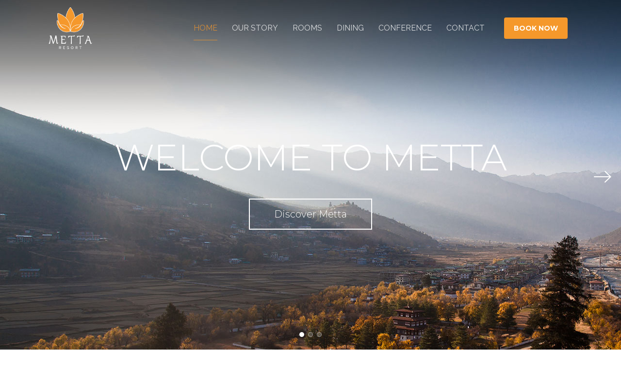

--- FILE ---
content_type: text/html; charset=utf-8
request_url: https://mettaresort.com/
body_size: 3879
content:

<!doctype html>
<html lang="en">
   <head>
       <meta charset="utf-8" />
       <link rel="icon" type="image/png" href="/img/favicon.ico">
       <link rel="apple-touch-icon" sizes="76x76" href="/img/apple-icon.png">
       <meta http-equiv="X-UA-Compatible" content="IE=edge,chrome=1" />

       <title>Home | Metta Resort - Paro, Bhutan</title>
       <meta content='width=device-width, initial-scale=1.0, maximum-scale=1.0, user-scalable=0' name='viewport' />
       <meta name="viewport" content="width=device-width" />


       <meta name="keywords" content="" />
       <meta name="description" content="" />

       <!-- Bootstrap core CSS     -->
       <link href="/css/slider.css" rel="stylesheet" />
       <link href="/css/bootstrap.min.css" rel="stylesheet" />
       <link href="/css/style.css" rel="stylesheet" />

       <!--     Fonts and icons     -->
       <link href='https://fonts.googleapis.com/css?family=Montserrat:400,300,700|Raleway:400,300,500,600,700' rel='stylesheet' type='text/css'>
       <link href="https://maxcdn.bootstrapcdn.com/font-awesome/latest/css/font-awesome.min.css" rel="stylesheet">
       <link href="/css/nucleo-icons.css" rel="stylesheet" />
       <link href="/css/lightslider.min.css" rel="stylesheet" />
    </head>
    <body>
        <nav class="navbar navbar-expand-md fixed-top navbar-transparent" color-on-scroll="200">
            <div class="container">
                <div class="navbar-translate">
                    <button class="navbar-toggler navbar-toggler-right navbar-burger" type="button" data-toggle="collapse" data-target="#navbarToggler" aria-controls="navbarTogglerDemo02" aria-expanded="false" aria-label="Toggle navigation">
                        <span class="navbar-toggler-bar"></span>
                        <span class="navbar-toggler-bar"></span>
                        <span class="navbar-toggler-bar"></span>
                    </button>
                    <a class="navbar-brand" href="/"><img src="/img/metta-resort-logo.png" /></a>
                </div>
                <div class="collapse navbar-collapse" id="navbarToggler">
                    <ul class="navbar-nav ml-auto">
                        <li class="nav-item" rel="home">
                            <a class="nav-link" href="/">
                                <p>Home</p>
                            </a>
                        </li>
                        <li class="nav-item" rel="story">
                            <a class="nav-link" href="/our-story">
                                <p>Our Story</p>
                            </a>
                        </li>
                        <li class="nav-item" rel="room">
                            <a class="nav-link" href="/rooms">
                                <p>Rooms</p>
                            </a>
                        </li>
                        <!--<li class="nav-item" rel="journey">
                            <a class="nav-link" href="/journey">
                                <p>Tours</p>
                            </a>
                        </li>-->
                        <li class="nav-item" rel="dining">
                            <a class="nav-link" href="/dining">
                                <p>Dining</p>
                            </a>
                        </li>
                        <li class="nav-item" rel="conference">
                            <a class="nav-link" href="/conference">
                                <p>Conference</p>
                            </a>
                        </li>
                        <li class="nav-item" rel="contact">
                            <a class="nav-link" href="/contact-us">
                                <p>Contact</p>
                            </a>
                        </li>
                        <li class="nav-item">
                            <a href="/online-reservation" class="btn btn-book">Book Now</a>
                        </li>
                    </ul>
                </div>
            </div>
        </nav>
      <div class="wrapper">
        

<div class="page-header section-dark">
    <div class="css-slider-wrapper">
                <input type="radio" name="slider" class=" slide-radio1" checked id="slider_1">
                <input type="radio" name="slider" class=" slide-radio2" id="slider_2">
                <input type="radio" name="slider" class=" slide-radio3" id="slider_3">

        <div class="slider-pagination">
            <div class="container">
                

                <div class="clearfix"></div>
            </div>

                <label for="slider_1" class=" page1"></label>
                <label for="slider_2" class=" page2"></label>
                <label for="slider_3" class=" page3"></label>
        </div>
        <div class="next control">
                <label for="slider_1" class=" numb1"><img src="/img/arrow-right.png" /></label>
                <label for="slider_2" class=" numb2"><img src="/img/arrow-right.png" /></label>
                <label for="slider_3" class=" numb3"><img src="/img/arrow-right.png" /></label>
        </div>
        <div class="previous control">
                <label for="slider_1" class=" numb1"><img src="/img/arrow-left.png" /></label>
                <label for="slider_2" class=" numb2"><img src="/img/arrow-left.png" /></label>
                <label for="slider_3" class=" numb3"><img src="/img/arrow-left.png" /></label>
        </div>
                <div class="slider  slide1" style="background:url('/media/1001/bg-paro-valley.jpg')">
                    <div>
                            <h1>Welcome to Metta</h1>
                                                        <a href="#"  class="button">Discover Metta</a>
                    </div>
                </div>
                <div class="slider  slide2" style="background:url('/media/1002/bg-paro.jpg')">
                    <div>
                            <h2>Explore Paro</h2>
                                                        <a href="#"  class="button">Discover Paro</a>
                    </div>
                </div>
                <div class="slider  slide3" style="background:url('/media/1003/bg-bhutan.jpg')">
                    <div>
                            <h2>Bhutan Journey</h2>
                                                        <a href="#"  class="button">Discover Bhutan</a>
                    </div>
                </div>

    </div>
</div>
<div class="main">
    <div class="section section-content-homepage layer-blue">
        <div class="container">
            <div class="title">
                <h2>You Have Arrived</h2>
            </div>
            <div class="divider"></div>
            <p>Welcome to METTA Resort, your starting point for a memorable stay in Bhutan. It’s time to calm your mind, relax your soul and enjoy the journey.</p>
                    <div class="read-more"><a href="/our-story/" >Read More</a></div>
        </div>
    </div>
    <div class="section" id="room">
        <div class="col-md-12">
            <div class="row">
                <!-- ROOMS -->
                <div class="col-md-8 no-padding no-float" id="desc">
                    <div id="carouselRooms" class="carousel slide" data-ride="carousel">
                        <div class="carousel-inner" role="listbox">
                                    <div class="carousel-item active">
                                        <img class="d-block img-fluid" src="/media/1044/metta-standard-room-1.jpg" alt="">
                                        <!--<div class="room-img-desc">
                                            <div class="room-img-desc-select b-2px">
                                                <h2>Standard Room</h2>
                                                <a class="button" href="/rooms/standard-room/">Starting at $499</a>
                                            </div>
                                        </div>-->
                                    </div>
                                    <div class="carousel-item ">
                                        <img class="d-block img-fluid" src="/media/1042/metta-deluxe-room-1.jpg" alt="">
                                        <!--<div class="room-img-desc">
                                            <div class="room-img-desc-select b-2px">
                                                <h2>Deluxe Room</h2>
                                                <a class="button" href="/rooms/deluxe-room/">Starting at $499</a>
                                            </div>
                                        </div>-->
                                    </div>
                                    <div class="carousel-item ">
                                        <img class="d-block img-fluid" src="/media/1043/metta-courtyard-2.jpg" alt="">
                                        <!--<div class="room-img-desc">
                                            <div class="room-img-desc-select b-2px">
                                                <h2>Courtyard and Beer Garden</h2>
                                                <a class="button" href="/rooms/courtyard-and-beer-garden/">Learn More</a>
                                            </div>
                                        </div>-->
                                    </div>

                        </div>
                        <a class="carousel-control-prev" href="#carouselRooms" role="button" data-slide="prev">
                            <img src="/img/arrow-left.png" />
                        </a>
                        <a class="carousel-control-next" href="#carouselRooms" role="button" data-slide="next">
                            <img src="/img/arrow-right.png" />
                        </a>
                    </div>
                </div>
                <div class="col-md-4 no-padding no-float desc layer-white">
                    <div class="room-desc">
                        <h2>Rooms</h2>
                        <div class="divider"></div>
                        <div>
                            <p>Seek peace and respite in one of our cosy, well-appointed rooms made to be your home away from home.</p>
                        </div>
                                <div class="margin-top"><a class="btn btn-book" href="/online-reservation/" >Book Now</a></div>
                    </div>
                </div>
            </div>
            <!-- JOURNEY -->
            <div class="row">
                <div class="col-lg-4 col-md-12 col-sm-12 order-2 order-sm-1 no-padding no-float desc">
                    <div class="room-desc">
                        <h2>EXPERIENCE</h2>
                        <div class="divider"></div>
                        <div>
                            <p>Our rich traditions and culture is proudly preserved with some still practised today. Book experiences through us to keep yourBhutan holiday hassle-free.</p>
                        </div>
                                <div class="learn-more"><a href="/journey/getting-in/" >Learn More</a></div>
                    </div>
                </div>
                <div class="col-lg-8 col-md-12 col-sm-12 order-1 order-sm-1 no-padding no-float">
                    <div id="carouselJourney" class="carousel slide" data-ride="carousel">
                        <div class="carousel-inner" role="listbox">
                                    <div class="carousel-item active">
                                        <img class="d-block img-fluid" src="/media/1037/metta-journey.jpg" alt="">
                                        <!--<div class="room-img-desc">
                                            <div class="room-img-desc-select b-2px">
                                                <h2>Getting In</h2>
                                                <a class="button" href="/journey/getting-in/">Learn More</a>
                                            </div>
                                        </div>-->
                                    </div>
                                    <div class="carousel-item ">
                                        <img class="d-block img-fluid" src="/media/1037/metta-journey.jpg" alt="">
                                        <!--<div class="room-img-desc">
                                            <div class="room-img-desc-select b-2px">
                                                <h2>Getting Around</h2>
                                                <a class="button" href="/journey/getting-around/">Learn More</a>
                                            </div>
                                        </div>-->
                                    </div>
                                    <div class="carousel-item ">
                                        <img class="d-block img-fluid" src="/media/1037/metta-journey.jpg" alt="">
                                        <!--<div class="room-img-desc">
                                            <div class="room-img-desc-select b-2px">
                                                <h2>Permits &amp; Visas</h2>
                                                <a class="button" href="/journey/permits-visas/">Learn More</a>
                                            </div>
                                        </div>-->
                                    </div>

                        </div>
                        <a class="carousel-control-prev" href="#carouselJourney" role="button" data-slide="prev">
                            <img src="/img/arrow-left.png" />
                        </a>
                        <a class="carousel-control-next" href="#carouselJourney" role="button" data-slide="next">
                            <img src="/img/arrow-right.png" />
                        </a>
                    </div>
                </div>
            </div>
            <!-- DINING -->
            <div class="row">
                <div class="col-md-8 no-padding no-float">
                    <div id="carouselDining" class="carousel slide" data-ride="carousel">
                        <div class="carousel-inner" role="listbox">
                                    <div class="carousel-item active">
                                        <img class="d-block img-fluid" src="/media/1024/metta-dining.jpg" alt="">
                                    </div>
                                    <div class="carousel-item ">
                                        <img class="d-block img-fluid" src="/media/1008/metta-dining-room-bg.jpg" alt="">
                                    </div>

                        </div>
                        <a class="carousel-control-prev" href="#carouselDining" role="button" data-slide="prev">
                            <img src="/img/arrow-left.png" />
                        </a>
                        <a class="carousel-control-next" href="#carouselDining" role="button" data-slide="next">
                            <img src="/img/arrow-right.png" />
                        </a>
                    </div>
                </div>
                <div class="col-md-4 no-padding no-float desc">
                    <div class="room-desc">
                        <h2>Dining</h2>
                        <div class="divider"></div>
                        <div>
                            <p>Be nourished from dawn till dusk with our handsome spread of sumptuous dishes, served in our grand dining room dressed in Bhutanese traditions.</p>
                        </div>
                                <div class="learn-more"><a href="/dining/" >Learn More</a></div>
                    </div>
                </div>
            </div>
            <!-- CONFERENCE -->
            <div class="row">
                <div class="col-lg-4 col-md-12 col-sm-12 order-2 order-sm-1 no-padding no-float desc">
                    <div class="room-desc">
                        <h2>Meeting</h2>
                        <div class="divider"></div>
                        <div>
                            <p>It’s not every day that you get to host a meeting or event against a captivating backdrop that is the Bhutanese landscape. Spur inspiration by hosting in your private or business meetings in our well-appointed<br />event spaces.</p>
                        </div>
                                <div class="learn-more"><a href="/conference/" >Learn More</a></div>
                    </div>
                </div>
                <div class="col-lg-8 col-md-12 col-sm-12 order-1 order-sm-1 no-padding no-float">
                    <div id="carouselConferences" class="carousel slide" data-ride="carousel">
                        <div class="carousel-inner" role="listbox">
                                    <div class="carousel-item active">
                                        <img class="d-block img-fluid" src="/media/1047/metta-conferences.jpg" alt="">
                                    </div>

                        </div>
                        <a class="carousel-control-prev" href="#carouselConferences" role="button" data-slide="prev">
                            <img src="/img/arrow-left.png" />
                        </a>
                        <a class="carousel-control-next" href="#carouselConferences" role="button" data-slide="next">
                            <img src="/img/arrow-right.png" />
                        </a>
                    </div>
                </div>
                <!-- END CONFERENCE -->
            </div>
        </div>
    </div>
    <!-- Special Packages -->
    <div class="section section-content-homepage layer-blue">
        <div class="container">
            <div class="title">
                <h2>Special Packages</h2>
            </div>
            <div class="divider"></div>
            <p>We've tailored three special packages that can help make your decision easier, or speak to us to customise your own.</p>
                    <div class="read-more"><a href="#" >Read more</a></div>
        </div>
    </div>
    <!-- Reservation -->
<div id="reservation" class="section section-reservation" style="background-image: url(/img/metta-reservation-bg.jpg)" ;>
    <div class="col-md-12 ml-auto">
        <div class="reservation-box">
            <script async data-form-id="5b90b233e4447" src="https://secured.sirvoy.com/widget/sirvoy.js"></script>
            <div class="col-md-8 ml-auto">
            <ul>
                <li>Check-in time: 14:00</li>
                <li>Check-out time: 12:00</li>
                <li>For early check-out: unused room nights are not refundable.</li>
                <li>*Extensions are subject to space and rate availibity</li>
            </ul>
            </div>
        </div>
    </div>
</div>
</div>
      </div>

        <footer class="footer">
            <div class="container">
                <div class="row">
                    <div class="col-md-3 credits">
                        <img src="/img/metta-resort-logo-white.png" />
                    </div>
                    <div class="col-md-9 footer-nav">
                        <p>
                            Metta Resort<br />
                            Langong, Shomu, Paro<br />
                            Kingdom of Bhutan<br />
                            P. <a href="tel:+975 8 272855">+975 8 272855</a>, <a href="tel:+975 8 272899">+975 8 272899</a><br />
                            F. <a href="tel:+975 8 272074">+975 8 272074</a><br />
                            M. <a href="/cdn-cgi/l/email-protection#592b3c2a3c2b2f382d3036372a19343c2d2d382b3c2a362b2d773a3634"><span class="__cf_email__" data-cfemail="5725322432252136233e383924173a322323362532243825237934383a">[email&#160;protected]</span></a>
                        </p>
                    </div>
                </div>
            </div>
        </footer>

        <script data-cfasync="false" src="/cdn-cgi/scripts/5c5dd728/cloudflare-static/email-decode.min.js"></script><script src="/js/jquery-3.2.1.js" type="text/javascript"></script>
        <script src="/js/jquery-ui-1.12.1.custom.min.js" type="text/javascript"></script>
        <script src="/js/popper.js" type="text/javascript"></script>
        <script src="/js/bootstrap.min.js" type="text/javascript"></script>
        <script src="/js/bootstrap-switch.min.js"></script>
        <script src="/js/site.js"></script>
        <script src="/js/lightslider.min.js"></script>
       
<script defer type="text/javascript">
    $(document).ready(function () {
        $(".navbar-nav li a").removeClass("active");
        $(".navbar-nav li[rel=home] a").addClass("active");
    });
</script>

   <script defer src="https://static.cloudflareinsights.com/beacon.min.js/vcd15cbe7772f49c399c6a5babf22c1241717689176015" integrity="sha512-ZpsOmlRQV6y907TI0dKBHq9Md29nnaEIPlkf84rnaERnq6zvWvPUqr2ft8M1aS28oN72PdrCzSjY4U6VaAw1EQ==" data-cf-beacon='{"version":"2024.11.0","token":"8e4133830d934d79830ffeb9faafc888","r":1,"server_timing":{"name":{"cfCacheStatus":true,"cfEdge":true,"cfExtPri":true,"cfL4":true,"cfOrigin":true,"cfSpeedBrain":true},"location_startswith":null}}' crossorigin="anonymous"></script>
</body>
</html>

--- FILE ---
content_type: text/css
request_url: https://mettaresort.com/css/slider.css
body_size: 1134
content:
 .css-slider-wrapper {
         display: block;
         background: #FFF;
         left: 0;
         right: 0;
         top: 0;
         bottom: 0;
         }
         /* Slider */
         .slider {
         width: 100%;
         height: 100%;
         background: red;
         position: absolute;
         left: 0;
         top: 0;
         opacity: 1;
         z-index: 0;
         display: flex;
         display: -webkit-flex;
         display: -ms-flexbox;
         flex-direction: row;
         flex-wrap: wrap;
         -webkit-flex-align: center;
         -webkit-align-items: center;
         align-items: center;
         justify-content: center;
         align-content: center;
         -webkit-transition: -webkit-transform 1600ms;
         transition: -webkit-transform 1600ms, transform 1600ms;
         -webkit-transform: scale(1);
         transform: scale(1);
         }
         /* each slide backgound color */  
         .slide1 {
         background: url(../img/bg-paro-valley.jpg);
         left: 0;
         }
         .slide2 {
         background: url(../img/bg-paro.jpg);
         left: 100%
         }
         .slide3 {
         background: url(../img/bg-bhutan.jpg);
         left: 200%
         }
         .slider > div {
         text-align: center;
         }
         /* Slider inner slide effect */
         .slider h1, .slider h2 {
         color: #FFF;
         font-weight: 300;
         text-transform: uppercase;
         font-size: 75px;
         line-height: 12vw;
         opacity: 0;
         -webkit-transform: translateX(500px);
         transform: translateX(500px);
         }
         .slider .button {
         color: #FFF;
         padding: 15px 50px;
         border: 2px solid #FFF;
         text-decoration: none;
         opacity: 0;
         font-size: 20px;
         line-height: 30px;
         display: inline-block;
         -webkit-transform: translateX(-500px);
         transform: translateX(-500px);
         }
         .slider h2, .slider .button {
         -webkit-transition: opacity 800ms, -webkit-transform 800ms;
         transition: transform 800ms, opacity 800ms;
         -webkit-transition-delay: 1s; /* Safari */
         transition-delay: 1s;
         }
         /* Next and Preive arrow */ 
         .control {
         position: absolute;
         top: 50%;
         width: 50px;
         height: 50px;
         margin-top: -25px;
         z-index: 55;
         }
         .control label {
         z-index: 0;
         display: none;
         text-align: center;
         line-height: 50px;
         font-size: 50px;
         color: #FFF;
         cursor: pointer;
         }
         .control label:hover {
         opacity: 0.5;
         }
         .next {
         right: 1%;
         }
         .previous {
         left: 1%;
         }
         /* Slider Pagger */ 
         .slider-pagination {
         position: absolute;
         bottom: 20px;
         width: 100%;
         left: 0;
         text-align: center;
         z-index: 1000;
         }
         .slider-pagination label {
         width: 10px;
         height: 10px;
         border-radius: 50%;
         display: inline-block;
         background: rgba(255,255,255,0.2);
         margin: 0 2px;
         border: solid 1px rgba(255,255,255,0.4);
         cursor: pointer;
         }
         /* Slider Pagger arrow event */
         .slide-radio1:checked ~ .next .numb2, 
         .slide-radio2:checked ~ .next .numb3, 
         .slide-radio3:checked ~ .next .numb4, 
         .slide-radio2:checked ~ .previous .numb1, 
         .slide-radio3:checked ~ .previous .numb2, 
         .slide-radio4:checked ~ .previous .numb3 {
         display: block;
         z-index: 1
         }
         /* Slider Pagger event */
         .slide-radio1:checked ~ .slider-pagination .page1, 
         .slide-radio2:checked ~ .slider-pagination .page2, 
         .slide-radio3:checked ~ .slider-pagination .page3, 
         .slide-radio4:checked ~ .slider-pagination .page4 {
         background: rgba(255,255,255,1)
         }
         /* Slider slide effect */
         .slide-radio1:checked ~ .slider {
         -webkit-transform: translateX(0%);
         transform: translateX(0%);
         }
         .slide-radio2:checked ~ .slider {
         -webkit-transform: translateX(-100%);
         transform: translateX(-100%);
         }
         .slide-radio3:checked ~ .slider {
         -webkit-transform: translateX(-200%);
         transform: translateX(-200%);
         }
         .slide-radio4:checked ~ .slider {
         -webkit-transform: translateX(-300%);
         transform: translateX(-300%);
         }
         .slide-radio1:checked ~ .slide1 h1,  
         .slide-radio2:checked ~ .slide2 h2,  
         .slide-radio3:checked ~ .slide3 h2,  
         .slide-radio4:checked ~ .slide4 h2,  
         .slide-radio1:checked ~ .slide1 .button,  
         .slide-radio2:checked ~ .slide2 .button,  
         .slide-radio3:checked ~ .slide3 .button,  
         .slide-radio4:checked ~ .slide4 .button {
         -webkit-transform: translateX(0);
         transform: translateX(0);
         opacity: 1
         }
         @media only screen and (max-width: 767px) {
			 	
         .slider h1, .slider h2 {
         font-size: 2.3em;
         }
         .slider > div {
         padding: 0 2%
         }
         .control label {
         font-size: 35px;
         }
         .slider .button {
         padding: 0 15px;
         }
         .category-absolute {
         font-size:18px!important;
		 text-align:center;
         }
         }

--- FILE ---
content_type: text/css
request_url: https://mettaresort.com/css/style.css
body_size: 32295
content:
/*!
 * The above copyright notice and this permission notice shall be included in all copies or substantial portions of the Software.
 */
/*      light colors - used for select dropdown         */
/*           Font Smoothing      */
h1, .h1, h2, .h2, h3, .h3, h4, .h4, h5, .h5, h6, .h6, p, .navbar, .brand, a, .td-name, td, button, input, select, textarea {
  -moz-osx-font-smoothing: grayscale;
  -webkit-font-smoothing: antialiased;
}



h1, .h1 {
  font-size: 3.6em;
}

h2, .h2 {
  font-size: 2.8em;
}

h3, .h3 {
  font-size: 1.825em;
  line-height: 1.4;
  margin: 20px 0 0px;
}

h4, .h4 {
  font-size: 1.6em;
  line-height: 1.2em;
}

h5, .h5 {
  font-size: 1.35em;
  line-height: 1.4em;
}

h6, .h6 {
  font-size: 0.9em;
  font-weight: 600;
  text-transform: uppercase;
  line-height: 1.5em;
}

p {
  font-size: 16px;
  line-height: 1.5em;
  margin-bottom: 5px;
}

h1 small, h2 small, h3 small, h4 small, h5 small, h6 small, .h1 small, .h2 small, .h3 small, .h4 small, .h5 small, .h6 small, h1 .small, h2 .small, h3 .small, h4 .small, h5 .small, h6 .small, .h1 .small, .h2 .small, .h3 .small, .h4 .small, .h5 .small, .h6 .small {
  color: #9A9A9A;
  line-height: 1.5em;
}

h1 small, h2 small, h3 small, h1 .small, h2 .small, h3 .small {
  font-size: 60%;
}

.title,
.card-title,
.info-title,
.footer-brand,
.footer-big h5,
.footer-big h4,
.media .media-heading {
  font-family: "Montserrat", "Helvetica", Arial, sans-serif;
}
.title,
.title a,
.card-title,
.card-title a,
.info-title,
.info-title a,
.footer-brand,
.footer-brand a,
.footer-big h5,
.footer-big h5 a,
.footer-big h4,
.footer-big h4 a,
.media .media-heading,
.media .media-heading a {
  color: #333333;
  text-decoration: none;
}

.title-uppercase {
  text-transform: uppercase;
}

.description {
  color: #9A9A9A;
}

blockquote small {
  font-style: normal;
}

.text-muted {
  color: #DDDDDD;
}

.text-primary, .text-primary:hover {
  color: #51cbce !important;
}

.text-info, .text-info:hover {
  color: #51bcda !important;
}

.text-success, .text-success:hover {
  color: #6bd098 !important;
}

.text-warning, .text-warning:hover {
  color: #fbc658 !important;
}

.text-danger, .text-danger:hover {
  color: #f5593d !important;
}

.glyphicon {
  line-height: 1;
}

.heart {
  color: #EB5E28;
  animation: heathing 1s ease infinite;
}

@keyframes heathing {
  0% {
    transform: scale(0.75);
  }
  20% {
    transform: scale(1);
  }
  40% {
    transform: scale(0.75);
  }
  60% {
    transform: scale(1);
  }
  80% {
    transform: scale(0.75);
  }
  100% {
    transform: scale(0.75);
  }
}
.footer .credits,
.footer-nav {
  line-height: 25px;
  color: #fff;
  text-transform:uppercase;
}
.footer-nav {
	padding: 0 50px;
}
.footer-nav p{
  font-size:20px;
}

.footer-nav .divider{
	border-top:2px solid #fff;
	width:60px;
	text-align:left!important;
	margin:40px 0;
}

.footer .btn {
  margin-bottom: 0;
}

.blockquote {
  border-left: 0 none;
  border-bottom: 1px solid #CCC5B9;
  border-top: 1px solid #CCC5B9;
  font-weight: 300;
  margin: 15px 0 10px;
  text-align: center;
}

.title {
  margin-top: 30px;
  margin-bottom: 25px;
  min-height: 32px;
}

.title.text-center {
  margin-bottom: 50px;
}

/*     General overwrite     */
body {
  color: #66615b;
  font-size: 14px;
  font-weight: 300;
  font-family: 'Montserrat', "Helvetica", Arial, sans-serif;
}

a {
  color: #51bcda;
}
a:hover, a:focus {
  color: #2ba9cd;
  text-decoration: none;
}

hr {
  border-color: #F1EAE0;
}

.icon {
  fill: #66615b;
}

.fa-base {
  font-size: 1.25em !important;
}

a:focus, a:active,
button::-moz-focus-inner,
input[type="reset"]::-moz-focus-inner,
input[type="button"]::-moz-focus-inner,
input[type="submit"]::-moz-focus-inner,
select::-moz-focus-inner,
input[type="file"] > input[type="button"]::-moz-focus-inner {
  outline: 0;
}

.ui-slider-handle:focus,
.navbar-toggle {
  outline: 0 !important;
}

/*           Animations              */
.form-control,
.input-group-addon,
.tagsinput,
.navbar,
.navbar .alert,
.carousel-control.right,
.carousel-control.left {
  -webkit-transition: all 300ms linear;
  -moz-transition: all 300ms linear;
  -o-transition: all 300ms linear;
  -ms-transition: all 300ms linear;
  transition: all 300ms linear;
}

.tagsinput .tag,
.tagsinput-remove-link,
.filter,
.btn-hover,
[data-toggle="collapse"] i,
.animation-transition-fast,
.dropdown-menu .dropdown-item {
  -webkit-transition: all 150ms linear;
  -moz-transition: all 150ms linear;
  -o-transition: all 150ms linear;
  -ms-transition: all 150ms linear;
  transition: all 150ms linear;
}

.btn-morphing .fa,
.btn-morphing .circle,
.gsdk-collapse {
  -webkit-transition: all 300ms linear;
  -moz-transition: all 300ms linear;
  -o-transition: all 300ms linear;
  -ms-transition: all 300ms linear;
  transition: all 300ms linear;
}

.fa {
  width: 18px;
  text-align: center;
}

.margin-top {
  margin-top: 50px;
}

.iframe-container iframe {
  box-shadow: 0 16px 38px -12px rgba(0, 0, 0, 0.56), 0 4px 25px 0 rgba(0, 0, 0, 0.12), 0 8px 10px -5px rgba(0, 0, 0, 0.2);
}

/*       CT colors          */
.ct-blue {
  color: #51cbce;
}

.ct-azure {
  color: #51bcda;
}

.ct-green {
  color: #6bd098;
}

.ct-orange {
  color: #fbc658;
}

.ct-red {
  color: #f5593d;
}

.pagination .page-item .page-link .fa {
  width: auto;
  font-weight: 600;
}

.bg-primary {
  background-color: #6dd3d6 !important;
}

.bg-info {
  background-color: #6ec7e0 !important;
}

.bg-success {
  background-color: #86d9ab !important;
}

.bg-warning {
  background-color: #fcd27b !important;
}

.bg-danger {
  background-color: #f7765f !important;
}



.btn {
  box-sizing: border-box;
  border-width: 2px;
  font-size: 12px;
  font-weight: 600;
  padding: 0.5rem 18px;
  line-height: 1.75;
  cursor: pointer;
  text-transform: uppercase;
  background-color: #66615B;
  border-color: #66615B;
  color: #FFFFFF;
  opacity: 1;
  filter: alpha(opacity=100);
  -webkit-transition: all 150ms linear;
  -moz-transition: all 150ms linear;
  -o-transition: all 150ms linear;
  -ms-transition: all 150ms linear;
  transition: all 150ms linear;
}
.btn.btn-border, .btn.btn-link {
  background-color: transparent;
}
.btn:hover, .btn:focus, .btn:active, .btn.active, .show > .btn.dropdown-toggle {
  background-color: #403D39;
  color: #FFFFFF;
  border-color: #403D39;
}
.btn .caret {
  border-top-color: #FFFFFF;
}
.btn.btn-link {
  color: #66615B;
}
.btn.btn-link:hover, .btn.btn-link:focus, .btn.btn-link:active, .btn.btn-link.active, .open > .btn.btn-link.dropdown-toggle {
  background-color: transparent;
  color: #403D39;
}
.btn.btn-link .caret {
  border-top-color: #66615B;
}
.btn .caret {
  border-top-color: #FFFFFF;
}
.btn:hover, .btn:focus {
  outline: 0 !important;
  -webkit-box-shadow: none;
  box-shadow: none;
}
.btn:active, .btn.active, .open > .btn.dropdown-toggle {
  -webkit-box-shadow: none;
  box-shadow: none;
  outline: 0 !important;
}
.btn[class*="btn-outline-"] {
  background-image: none;
  background-color: transparent;
}

.btn-just-icon {
  border-radius: 50px;
  height: 40px;
  width: 40px;
  min-width: 40px;
  padding: 8px;
}
.btn-just-icon.btn-sm {
  padding: 4px !important;
}
.btn-just-icon i {
  font-size: 16px;
  padding: 2px 0px;
}

.upgrade-pro .btn {
  margin-top: 30px;
}

.btn-link.btn-just-icon {
  padding: 8px;
}

.btn-group .btn + .btn,
.btn-group .btn + .btn-group,
.btn-group .btn-group + .btn,
.btn-group .btn-group + .btn-group {
  margin-left: -2px;
}

.btn-primary {
  background-color: #51cbce;
  border-color: #51cbce;
  color: #FFFFFF;
  opacity: 1;
  filter: alpha(opacity=100);
}
.btn-primary:hover, .btn-primary:focus, .btn-primary:active, .btn-primary.active, .show > .btn-primary.dropdown-toggle {
  background-color: #34b5b8;
  color: #FFFFFF;
  border-color: #34b5b8;
}
.btn-primary .caret {
  border-top-color: #FFFFFF;
}
.btn-primary.btn-link {
  color: #51cbce;
}
.btn-primary.btn-link:hover, .btn-primary.btn-link:focus, .btn-primary.btn-link:active, .btn-primary.btn-link.active, .open > .btn-primary.btn-link.dropdown-toggle {
  background-color: transparent;
  color: #34b5b8;
}
.btn-primary.btn-link .caret {
  border-top-color: #51cbce;
}
.btn-primary .caret {
  border-top-color: #FFFFFF;
}

.btn-success {
  background-color: #6bd098;
  border-color: #6bd098;
  color: #FFFFFF;
  opacity: 1;
  filter: alpha(opacity=100);
}
.btn-success:hover, .btn-success:focus, .btn-success:active, .btn-success.active, .show > .btn-success.dropdown-toggle {
  background-color: #44c47d;
  color: #FFFFFF;
  border-color: #44c47d;
}
.btn-success .caret {
  border-top-color: #FFFFFF;
}
.btn-success.btn-link {
  color: #6bd098;
}
.btn-success.btn-link:hover, .btn-success.btn-link:focus, .btn-success.btn-link:active, .btn-success.btn-link.active, .open > .btn-success.btn-link.dropdown-toggle {
  background-color: transparent;
  color: #44c47d;
}
.btn-success.btn-link .caret {
  border-top-color: #6bd098;
}
.btn-success .caret {
  border-top-color: #FFFFFF;
}

.btn-info {
  background-color: #51bcda;
  border-color: #51bcda;
  color: #FFFFFF;
  opacity: 1;
  filter: alpha(opacity=100);
}
.btn-info:hover, .btn-info:focus, .btn-info:active, .btn-info.active, .show > .btn-info.dropdown-toggle {
  background-color: #2ba9cd;
  color: #FFFFFF;
  border-color: #2ba9cd;
}
.btn-info .caret {
  border-top-color: #FFFFFF;
}
.btn-info.btn-link {
  color: #51bcda;
}
.btn-info.btn-link:hover, .btn-info.btn-link:focus, .btn-info.btn-link:active, .btn-info.btn-link.active, .open > .btn-info.btn-link.dropdown-toggle {
  background-color: transparent;
  color: #2ba9cd;
}
.btn-info.btn-link .caret {
  border-top-color: #51bcda;
}
.btn-info .caret {
  border-top-color: #FFFFFF;
}

.btn-warning {
  background-color: #fbc658;
  border-color: #fbc658;
  color: #FFFFFF;
  opacity: 1;
  filter: alpha(opacity=100);
}
.btn-warning:hover, .btn-warning:focus, .btn-warning:active, .btn-warning.active, .show > .btn-warning.dropdown-toggle {
  background-color: #fab526;
  color: #FFFFFF;
  border-color: #fab526;
}
.btn-warning .caret {
  border-top-color: #FFFFFF;
}
.btn-warning.btn-link {
  color: #fbc658;
}
.btn-warning.btn-link:hover, .btn-warning.btn-link:focus, .btn-warning.btn-link:active, .btn-warning.btn-link.active, .open > .btn-warning.btn-link.dropdown-toggle {
  background-color: transparent;
  color: #fab526;
}
.btn-warning.btn-link .caret {
  border-top-color: #fbc658;
}
.btn-warning .caret {
  border-top-color: #FFFFFF;
}

.btn-danger {
  background-color: #f5593d;
  border-color: #f5593d;
  color: #FFFFFF;
  opacity: 1;
  filter: alpha(opacity=100);
}
.btn-danger:hover, .btn-danger:focus, .btn-danger:active, .btn-danger.active, .show > .btn-danger.dropdown-toggle {
  background-color: #f33816;
  color: #FFFFFF;
  border-color: #f33816;
}

.btn-book{
	background-color: #f5982b;
  border-color: #f5982b;
  color: #FFFFFF;
  opacity: 1;
  filter: alpha(opacity=100);

}

.btn-book:hover, .btn-book:focus, .btn-book:active, .btn-book.active, .show > .btn-book.dropdown-toggle {
  background-color: #f68a0d;
  color: #FFFFFF;
  border-color: #f68a0d;
}

.btn-danger .caret {
  border-top-color: #FFFFFF;
}
.btn-danger.btn-link {
  color: #f5593d;
}
.btn-danger.btn-link:hover, .btn-danger.btn-link:focus, .btn-danger.btn-link:active, .btn-danger.btn-link.active, .open > .btn-danger.btn-link.dropdown-toggle {
  background-color: transparent;
  color: #f33816;
}
.btn-danger.btn-link .caret {
  border-top-color: #f5593d;
}
.btn-danger .caret {
  border-top-color: #FFFFFF;
}

.btn-neutral {
  background-color: #FFFFFF;
  border-color: #FFFFFF;
  color: #FFFFFF;
  opacity: 1;
  filter: alpha(opacity=100);
}
.btn-neutral:hover, .btn-neutral:focus, .btn-neutral:active, .btn-neutral.active, .show > .btn-neutral.dropdown-toggle {
  background-color: #403D39;
  color: #FFFFFF;
  border-color: #403D39;
}
.btn-neutral .caret {
  border-top-color: #FFFFFF;
}
.btn-neutral.btn-link {
  color: #FFFFFF;
}
.btn-neutral.btn-link:hover, .btn-neutral.btn-link:focus, .btn-neutral.btn-link:active, .btn-neutral.btn-link.active, .open > .btn-neutral.btn-link.dropdown-toggle {
  background-color: transparent;
  color: #403D39;
}
.btn-neutral.btn-link .caret {
  border-top-color: #FFFFFF;
}
.btn-neutral .caret {
  border-top-color: #FFFFFF;
}

.btn-outline-default {
  border-color: #66615B;
  color: #66615B;
  opacity: 1;
  filter: alpha(opacity=100);
}
.btn-outline-default:hover, .btn-outline-default:focus, .btn-outline-default:active, .btn-outline-default.active, .open > .btn-outline-default.dropdown-toggle {
  background-color: #66615B;
  color: rgba(255, 255, 255, 0.8);
  border-color: #66615B;
}
.btn-outline-default:hover .caret, .btn-outline-default:focus .caret, .btn-outline-default:active .caret, .btn-outline-default.active .caret, .open > .btn-outline-default.dropdown-toggle .caret {
  border-top-color: rgba(255, 255, 255, 0.8);
}
.btn-outline-default .caret {
  border-top-color: #FFFFFF;
}
.btn-outline-default.disabled, .btn-outline-default.disabled:hover, .btn-outline-default.disabled:focus, .btn-outline-default.disabled.focus, .btn-outline-default.disabled:active, .btn-outline-default.disabled.active, .btn-outline-default:disabled, .btn-outline-default:disabled:hover, .btn-outline-default:disabled:focus, .btn-outline-default:disabled.focus, .btn-outline-default:disabled:active, .btn-outline-default:disabled.active, .btn-outline-default[disabled], .btn-outline-default[disabled]:hover, .btn-outline-default[disabled]:focus, .btn-outline-default[disabled].focus, .btn-outline-default[disabled]:active, .btn-outline-default[disabled].active, fieldset[disabled] .btn-outline-default, fieldset[disabled] .btn-outline-default:hover, fieldset[disabled] .btn-outline-default:focus, fieldset[disabled] .btn-outline-default.focus, fieldset[disabled] .btn-outline-default:active, fieldset[disabled] .btn-outline-default.active {
  background-color: transparent;
  border-color: #66615B;
}

.btn-outline-primary {
  border-color: #51cbce;
  color: #51cbce;
  opacity: 1;
  filter: alpha(opacity=100);
}
.btn-outline-primary:hover, .btn-outline-primary:focus, .btn-outline-primary:active, .btn-outline-primary.active, .open > .btn-outline-primary.dropdown-toggle {
  background-color: #51cbce;
  color: rgba(255, 255, 255, 0.8);
  border-color: #51cbce;
}
.btn-outline-primary:hover .caret, .btn-outline-primary:focus .caret, .btn-outline-primary:active .caret, .btn-outline-primary.active .caret, .open > .btn-outline-primary.dropdown-toggle .caret {
  border-top-color: rgba(255, 255, 255, 0.8);
}
.btn-outline-primary .caret {
  border-top-color: #FFFFFF;
}
.btn-outline-primary.disabled, .btn-outline-primary.disabled:hover, .btn-outline-primary.disabled:focus, .btn-outline-primary.disabled.focus, .btn-outline-primary.disabled:active, .btn-outline-primary.disabled.active, .btn-outline-primary:disabled, .btn-outline-primary:disabled:hover, .btn-outline-primary:disabled:focus, .btn-outline-primary:disabled.focus, .btn-outline-primary:disabled:active, .btn-outline-primary:disabled.active, .btn-outline-primary[disabled], .btn-outline-primary[disabled]:hover, .btn-outline-primary[disabled]:focus, .btn-outline-primary[disabled].focus, .btn-outline-primary[disabled]:active, .btn-outline-primary[disabled].active, fieldset[disabled] .btn-outline-primary, fieldset[disabled] .btn-outline-primary:hover, fieldset[disabled] .btn-outline-primary:focus, fieldset[disabled] .btn-outline-primary.focus, fieldset[disabled] .btn-outline-primary:active, fieldset[disabled] .btn-outline-primary.active {
  background-color: transparent;
  border-color: #51cbce;
}

.btn-outline-success {
  border-color: #6bd098;
  color: #6bd098;
  opacity: 1;
  filter: alpha(opacity=100);
}
.btn-outline-success:hover, .btn-outline-success:focus, .btn-outline-success:active, .btn-outline-success.active, .open > .btn-outline-success.dropdown-toggle {
  background-color: #6bd098;
  color: rgba(255, 255, 255, 0.8);
  border-color: #6bd098;
}
.btn-outline-success:hover .caret, .btn-outline-success:focus .caret, .btn-outline-success:active .caret, .btn-outline-success.active .caret, .open > .btn-outline-success.dropdown-toggle .caret {
  border-top-color: rgba(255, 255, 255, 0.8);
}
.btn-outline-success .caret {
  border-top-color: #FFFFFF;
}
.btn-outline-success.disabled, .btn-outline-success.disabled:hover, .btn-outline-success.disabled:focus, .btn-outline-success.disabled.focus, .btn-outline-success.disabled:active, .btn-outline-success.disabled.active, .btn-outline-success:disabled, .btn-outline-success:disabled:hover, .btn-outline-success:disabled:focus, .btn-outline-success:disabled.focus, .btn-outline-success:disabled:active, .btn-outline-success:disabled.active, .btn-outline-success[disabled], .btn-outline-success[disabled]:hover, .btn-outline-success[disabled]:focus, .btn-outline-success[disabled].focus, .btn-outline-success[disabled]:active, .btn-outline-success[disabled].active, fieldset[disabled] .btn-outline-success, fieldset[disabled] .btn-outline-success:hover, fieldset[disabled] .btn-outline-success:focus, fieldset[disabled] .btn-outline-success.focus, fieldset[disabled] .btn-outline-success:active, fieldset[disabled] .btn-outline-success.active {
  background-color: transparent;
  border-color: #6bd098;
}

.btn-outline-info {
  border-color: #51bcda;
  color: #51bcda;
  opacity: 1;
  filter: alpha(opacity=100);
}
.btn-outline-info:hover, .btn-outline-info:focus, .btn-outline-info:active, .btn-outline-info.active, .open > .btn-outline-info.dropdown-toggle {
  background-color: #51bcda;
  color: rgba(255, 255, 255, 0.8);
  border-color: #51bcda;
}
.btn-outline-info:hover .caret, .btn-outline-info:focus .caret, .btn-outline-info:active .caret, .btn-outline-info.active .caret, .open > .btn-outline-info.dropdown-toggle .caret {
  border-top-color: rgba(255, 255, 255, 0.8);
}
.btn-outline-info .caret {
  border-top-color: #FFFFFF;
}
.btn-outline-info.disabled, .btn-outline-info.disabled:hover, .btn-outline-info.disabled:focus, .btn-outline-info.disabled.focus, .btn-outline-info.disabled:active, .btn-outline-info.disabled.active, .btn-outline-info:disabled, .btn-outline-info:disabled:hover, .btn-outline-info:disabled:focus, .btn-outline-info:disabled.focus, .btn-outline-info:disabled:active, .btn-outline-info:disabled.active, .btn-outline-info[disabled], .btn-outline-info[disabled]:hover, .btn-outline-info[disabled]:focus, .btn-outline-info[disabled].focus, .btn-outline-info[disabled]:active, .btn-outline-info[disabled].active, fieldset[disabled] .btn-outline-info, fieldset[disabled] .btn-outline-info:hover, fieldset[disabled] .btn-outline-info:focus, fieldset[disabled] .btn-outline-info.focus, fieldset[disabled] .btn-outline-info:active, fieldset[disabled] .btn-outline-info.active {
  background-color: transparent;
  border-color: #51bcda;
}

.btn-outline-warning {
  border-color: #fbc658;
  color: #fbc658;
  opacity: 1;
  filter: alpha(opacity=100);
}
.btn-outline-warning:hover, .btn-outline-warning:focus, .btn-outline-warning:active, .btn-outline-warning.active, .open > .btn-outline-warning.dropdown-toggle {
  background-color: #fbc658;
  color: rgba(255, 255, 255, 0.8);
  border-color: #fbc658;
}
.btn-outline-warning:hover .caret, .btn-outline-warning:focus .caret, .btn-outline-warning:active .caret, .btn-outline-warning.active .caret, .open > .btn-outline-warning.dropdown-toggle .caret {
  border-top-color: rgba(255, 255, 255, 0.8);
}
.btn-outline-warning .caret {
  border-top-color: #FFFFFF;
}
.btn-outline-warning.disabled, .btn-outline-warning.disabled:hover, .btn-outline-warning.disabled:focus, .btn-outline-warning.disabled.focus, .btn-outline-warning.disabled:active, .btn-outline-warning.disabled.active, .btn-outline-warning:disabled, .btn-outline-warning:disabled:hover, .btn-outline-warning:disabled:focus, .btn-outline-warning:disabled.focus, .btn-outline-warning:disabled:active, .btn-outline-warning:disabled.active, .btn-outline-warning[disabled], .btn-outline-warning[disabled]:hover, .btn-outline-warning[disabled]:focus, .btn-outline-warning[disabled].focus, .btn-outline-warning[disabled]:active, .btn-outline-warning[disabled].active, fieldset[disabled] .btn-outline-warning, fieldset[disabled] .btn-outline-warning:hover, fieldset[disabled] .btn-outline-warning:focus, fieldset[disabled] .btn-outline-warning.focus, fieldset[disabled] .btn-outline-warning:active, fieldset[disabled] .btn-outline-warning.active {
  background-color: transparent;
  border-color: #fbc658;
}

.btn-outline-danger {
  border-color: #f5593d;
  color: #f5593d;
  opacity: 1;
  filter: alpha(opacity=100);
}
.btn-outline-danger:hover, .btn-outline-danger:focus, .btn-outline-danger:active, .btn-outline-danger.active, .open > .btn-outline-danger.dropdown-toggle {
  background-color: #f5593d;
  color: rgba(255, 255, 255, 0.8);
  border-color: #f5593d;
}
.btn-outline-danger:hover .caret, .btn-outline-danger:focus .caret, .btn-outline-danger:active .caret, .btn-outline-danger.active .caret, .open > .btn-outline-danger.dropdown-toggle .caret {
  border-top-color: rgba(255, 255, 255, 0.8);
}
.btn-outline-danger .caret {
  border-top-color: #FFFFFF;
}
.btn-outline-danger.disabled, .btn-outline-danger.disabled:hover, .btn-outline-danger.disabled:focus, .btn-outline-danger.disabled.focus, .btn-outline-danger.disabled:active, .btn-outline-danger.disabled.active, .btn-outline-danger:disabled, .btn-outline-danger:disabled:hover, .btn-outline-danger:disabled:focus, .btn-outline-danger:disabled.focus, .btn-outline-danger:disabled:active, .btn-outline-danger:disabled.active, .btn-outline-danger[disabled], .btn-outline-danger[disabled]:hover, .btn-outline-danger[disabled]:focus, .btn-outline-danger[disabled].focus, .btn-outline-danger[disabled]:active, .btn-outline-danger[disabled].active, fieldset[disabled] .btn-outline-danger, fieldset[disabled] .btn-outline-danger:hover, fieldset[disabled] .btn-outline-danger:focus, fieldset[disabled] .btn-outline-danger.focus, fieldset[disabled] .btn-outline-danger:active, fieldset[disabled] .btn-outline-danger.active {
  background-color: transparent;
  border-color: #f5593d;
}

.btn-outline-neutral {
  border-color: #FFFFFF;
  color: #FFFFFF;
  opacity: 1;
  filter: alpha(opacity=100);
}
.btn-outline-neutral:hover, .btn-outline-neutral:focus, .btn-outline-neutral:active, .btn-outline-neutral.active, .open > .btn-outline-neutral.dropdown-toggle {
  background-color: #FFFFFF;
  color: rgba(255, 255, 255, 0.8);
  border-color: #FFFFFF;
}
.btn-outline-neutral:hover .caret, .btn-outline-neutral:focus .caret, .btn-outline-neutral:active .caret, .btn-outline-neutral.active .caret, .open > .btn-outline-neutral.dropdown-toggle .caret {
  border-top-color: rgba(255, 255, 255, 0.8);
}
.btn-outline-neutral .caret {
  border-top-color: #FFFFFF;
}
.btn-outline-neutral.disabled, .btn-outline-neutral.disabled:hover, .btn-outline-neutral.disabled:focus, .btn-outline-neutral.disabled.focus, .btn-outline-neutral.disabled:active, .btn-outline-neutral.disabled.active, .btn-outline-neutral:disabled, .btn-outline-neutral:disabled:hover, .btn-outline-neutral:disabled:focus, .btn-outline-neutral:disabled.focus, .btn-outline-neutral:disabled:active, .btn-outline-neutral:disabled.active, .btn-outline-neutral[disabled], .btn-outline-neutral[disabled]:hover, .btn-outline-neutral[disabled]:focus, .btn-outline-neutral[disabled].focus, .btn-outline-neutral[disabled]:active, .btn-outline-neutral[disabled].active, fieldset[disabled] .btn-outline-neutral, fieldset[disabled] .btn-outline-neutral:hover, fieldset[disabled] .btn-outline-neutral:focus, fieldset[disabled] .btn-outline-neutral.focus, fieldset[disabled] .btn-outline-neutral:active, fieldset[disabled] .btn-outline-neutral.active {
  background-color: transparent;
  border-color: #FFFFFF;
}
.btn-outline-neutral:hover, .btn-outline-neutral:focus {
  color: #403D39;
  background-color: #FFFFFF;
}

.btn-neutral {
  background-color: #FFFFFF;
  border-color: #FFFFFF;
  color: #FFFFFF;
  opacity: 1;
  filter: alpha(opacity=100);
  color: #66615B;
}
.btn-neutral:hover, .btn-neutral:focus, .btn-neutral:active, .btn-neutral.active, .show > .btn-neutral.dropdown-toggle {
  background-color: #FFFFFF;
  color: #FFFFFF;
  border-color: #FFFFFF;
}
.btn-neutral .caret {
  border-top-color: #FFFFFF;
}
.btn-neutral.btn-link {
  color: #FFFFFF;
}
.btn-neutral.btn-link:hover, .btn-neutral.btn-link:focus, .btn-neutral.btn-link:active, .btn-neutral.btn-link.active, .open > .btn-neutral.btn-link.dropdown-toggle {
  background-color: transparent;
  color: #FFFFFF;
}
.btn-neutral.btn-link .caret {
  border-top-color: #FFFFFF;
}
.btn-neutral .caret {
  border-top-color: #FFFFFF;
}
.btn-neutral:hover, .btn-neutral:focus {
  color: #403D39;
}
.btn-neutral.btn-border:hover, .btn-neutral.btn-border:focus {
  color: #66615B;
}
.btn-neutral.btn-border:active, .btn-neutral.btn-border.active, .open > .btn-neutral.btn-border.dropdown-toggle {
  background-color: #FFFFFF;
  color: #66615B;
}
.btn-neutral.btn-link:active, .btn-neutral.btn-link.active {
  background-color: transparent;
}

.btn:disabled, .btn[disabled], .btn.disabled {
  opacity: 0.5;
  filter: alpha(opacity=50);
}

.btn-link {
  border-color: transparent !important;
  padding: 7px 18px;
}
.btn-link:hover, .btn-link:focus, .btn-link:active {
  text-decoration: none;
  border-color: transparent;
}
.btn-link.btn-icon {
  padding: 7px;
}

.btn-lg {
  font-size: 14px;
  padding: 11px 30px;
}
.btn-lg.btn-simple {
  padding: 13px 30px;
}

.btn-sm {
  font-size: 12px;
  padding: 4px 10px;
}
.btn-sm.btn-simple {
  padding: 6px 10px;
}

.btn-wd {
  min-width: 140px;
}

.btn-group.select {
  width: 100%;
}

.btn-group.select .btn {
  text-align: left;
}

.btn-group.select .caret {
  position: absolute;
  top: 50%;
  margin-top: -1px;
  right: 8px;
}

.btn-just-icon.btn-sm {
  height: 30px;
  width: 30px;
  min-width: 30px;
  padding: 0;
}
.btn-just-icon.btn-sm i {
  font-size: 12px;
}
.btn-just-icon.btn-lg {
  height: 50px;
  width: 50px;
  min-width: 50px;
  padding: 13px;
}
.btn-just-icon.btn-lg i {
  font-size: 18px;
  padding: 0;
}

.btn-round {
  border-radius: 30px;
}

.btn.btn-link:focus {
  box-shadow: none !important;
  text-decoration: none;
}

.column .btn-link {
  padding: 7px 0;
}

.share-buttons .btn-outline-default {
  margin-top: 24px;
}

#modals .btn-outline-neutral {
  margin-bottom: 10px;
}

.btn-group.select {
  overflow: visible !important;
}

.media .media-body .media-footer .btn-neutral {
  margin: 15px 3px;
  font-size: 14px;
}
.media .media-body .media-footer .btn-neutral i {
  margin-right: 0 !important;
}

.form-control::-moz-placeholder {
  color: #d2d2d2;
  opacity: 1;
  filter: alpha(opacity=100);
}

.form-control:-moz-placeholder {
  color: #d2d2d2;
  opacity: 1;
  filter: alpha(opacity=100);
}

.form-control::-webkit-input-placeholder {
  color: #d2d2d2;
  opacity: 1;
  filter: alpha(opacity=100);
}

.form-control:-ms-input-placeholder {
  color: #d2d2d2;
  opacity: 1;
  filter: alpha(opacity=100);
}

.form-control {
  background-color: #FFFFFF;
  border: 1px solid #DDDDDD;
  border-radius: 4px;
  color: #66615b;
  font-size: 14px;
  padding: 7px 12px;
  height: 40px;
  -webkit-box-shadow: none;
  box-shadow: none;
}
.form-control:focus {
  background-color: #FFFFFF;
  border: 1px solid #9A9A9A;
  -webkit-box-shadow: none;
  box-shadow: none;
  outline: 0 !important;
}
.form-control.no-border {
  border: medium none !important;
}
.has-success .form-control, .has-error .form-control, .has-success .form-control:focus, .has-error .form-control:focus {
  -webkit-box-shadow: none;
  box-shadow: none;
}
.has-success .form-control {
  border: 1px solid #ccc;
  color: #66615b;
}
.has-success .form-control:focus {
  border: 1px solid #6bd098;
  color: #6bd098;
}
.has-danger .form-control {
  background-color: #FFC0A4;
  border: 1px solid #f5593d;
  color: #f5593d;
}
.has-danger .form-control:focus {
  background-color: #FFFFFF;
  border: 1px solid #f5593d;
}
.form-control + .form-control-feedback {
  border-radius: 6px;
  font-size: 14px;
  color: #f5593d;
  font-size: .8rem;
  position: absolute;
  top: 100%;
  padding-left: 12px;
  vertical-align: middle;
}
.open .form-control {
  border-radius: 4px 4px 0 0;
  border-bottom-color: transparent;
}

.input-group.input-group-focus .input-group-addon {
  border-color: #9A9A9A;
}

.input-lg {
  height: 55px;
  padding: 11px 30px;
}

.has-error .form-control-feedback, .has-error .control-label {
  color: #f5593d;
}

.has-success .form-control-feedback, .has-success .control-label {
  color: #6bd098;
}

.input-group-addon {
  background-color: #FFFFFF;
  border-radius: 4px;
}
.input-group-addon.no-border {
  border: medium none !important;
}
.has-success .input-group-addon, .has-error .input-group-addon {
  background-color: #FFFFFF;
}
.has-error .form-control:focus + .input-group-addon {
  color: #f5593d;
}
.has-success .form-control:focus + .input-group-addon {
  color: #6bd098;
}
.form-control:focus + .input-group-addon, .form-control:focus ~ .input-group-addon {
  background-color: #FFFFFF;
}

.input-group .form-control:first-child,
.input-group-addon:first-child,
.input-group-btn:first-child > .dropdown-toggle,
.input-group-btn:last-child > .btn:not(:last-child):not(.dropdown-toggle) {
  border-right: 0 none;
  padding-right: 0;
}

.input-group .form-control:last-child,
.input-group-addon:last-child,
.input-group-btn:last-child > .dropdown-toggle,
.input-group-btn:first-child > .btn:not(:first-child) {
  border-left: 0 none;
}

.form-control[disabled], .form-control[readonly], fieldset[disabled] .form-control {
  background-color: #E3E3E3;
  color: #66615B;
  cursor: not-allowed;
}

.input-group[disabled] .input-group-addon {
  background-color: #E3E3E3;
  cursor: not-allowed;
  border-color: #DDDDDD;
}

.input-group-btn .btn {
  border-width: 1px;
  padding: 9px 18px;
}

.input-group-btn .btn-default:not(.btn-fill) {
  border-color: #DDDDDD;
}

.input-group-btn:last-child > .btn {
  margin-left: 0;
}

textarea.form-control {
  padding: 10px 18px;
  height: auto;
}

.form-group {
  position: relative;
}

.register-form .form-control {
  border: 1px solid transparent !important;
}

#inputs .input-group {
  margin-bottom: 1rem;
}

.card-form-horizontal .card-body .form-group {
  margin-bottom: 0;
}

.form-group-no-border .form-control,
.form-group-no-border .input-group-addon {
  border: 0 !important;
}

.register-form .input-group .input-group-addon {
  padding-right: 2px;
}
.register-form .input-group .form-control {
  margin-left: -1px;
}

.has-success .form-control.form-control-success {
  padding-right: 2.5em;
}

.has-danger .form-control.form-control-danger {
  padding-right: 2.5em;
}

.progress {
  background-color: #DDDDDD;
  border-radius: 3px;
  box-shadow: none;
  height: 8px;
}

.progress-thin {
  height: 4px;
}

.progress-bar {
  background-color: #51cbce;
}

.progress-bar-primary {
  background-color: #51cbce;
}

.progress-bar-info {
  background-color: #51bcda;
}

.progress-bar-success {
  background-color: #6bd098;
}

.progress-bar-warning {
  background-color: #fbc658;
}

.progress-bar-danger {
  background-color: #f5593d;
}

.noUi-target,
.noUi-target * {
  -webkit-touch-callout: none;
  -ms-touch-action: none;
  user-select: none;
  box-sizing: border-box;
}

.noUi-base {
  width: 100%;
  height: 100%;
  position: relative;
}

.noUi-origin {
  position: absolute;
  right: 0;
  top: 0;
  left: 0;
  bottom: 0;
}

.noUi-handle {
  position: relative;
  z-index: 1;
  box-sizing: border-box;
}

.noUi-stacking .noUi-handle {
  z-index: 10;
}

.noUi-state-tap .noUi-origin {
  transition: left 0.3s, top 0.3s;
}

.noUi-state-drag * {
  cursor: inherit !important;
}

.noUi-horizontal {
  height: 10px;
}

.noUi-handle {
  box-sizing: border-box;
  width: 14px;
  height: 14px;
  left: -10px;
  top: -6px;
  cursor: pointer;
  border-radius: 100%;
  transition: all 0.2s ease-out;
  border: 1px solid;
  background: #FFFFFF;
  box-shadow: 0 2px 2px 0 rgba(0, 0, 0, 0.14), 0 3px 1px -2px rgba(0, 0, 0, 0.2), 0 1px 5px 0 rgba(0, 0, 0, 0.12);
  outline: none;
}

.noUi-vertical .noUi-handle {
  margin-left: 5px;
  cursor: ns-resize;
}

.noUi-horizontal.noUi-extended {
  padding: 0 15px;
}

.noUi-horizontal.noUi-extended .noUi-origin {
  right: -15px;
}

.noUi-background {
  height: 2px;
  margin: 20px 0;
}

.noUi-origin {
  margin: 0;
  border-radius: 0;
  height: 2px;
  background: #c8c8c8;
}

.noUi-origin[style^="left: 0"] .noUi-handle {
  background-color: #fff;
  border: 2px solid #c8c8c8;
}

.noUi-origin[style^="left: 0"] .noUi-handle.noUi-active {
  border-width: 1px;
}

.noUi-target {
  border-radius: 3px;
}

.noUi-horizontal {
  height: 2px;
  margin: 15px 0;
}

.noUi-vertical {
  height: 100%;
  width: 2px;
  margin: 0 15px;
  display: inline-block;
}

.noUi-handle.noUi-active {
  transform: scale3d(2, 2, 1);
}

[disabled].noUi-slider {
  opacity: 0.5;
}

[disabled] .noUi-handle {
  cursor: not-allowed;
}


.c-1-color {
  background-color: blue;
}

.c-2-color {
  background-color: white;
}

.slider.noUi-connect {
  background-color: #7AC29A;
}

.slider .noUi-handle {
  border-color: #7AC29A;
}

.slider.slider-info .noUi-origin:first-child {
  background-color: #51cbce;
}

.slider.slider-info .noUi-handle {
  border-color: #51cbce;
}

.slider.slider-success .noUi-connect,
.slider.slider-success.noUi-connect {
  background-color: #51cbce;
}

.slider.slider-success .noUi-handle {
  border-color: #51cbce;
}

.slider.slider-warning .noUi-connect,
.slider.slider-warning.noUi-connect {
  background-color: #ff9800;
}

.slider.slider-warning .noUi-handle {
  border-color: #ff9800;
}

.slider.slider-danger .noUi-connect,
.slider.slider-danger.noUi-connect {
  background-color: #f44336;
}

.slider.slider-danger .noUi-handle {
  border-color: #f44336;
}

.alert {
  border: 0;
  border-radius: 0;
  color: #FFFFFF;
  padding: 10px 15px;
  font-size: 14px;
}
.alert .close {
  font-size: 20px;
  color: #FFFFFF;
}
.container .alert {
  border-radius: 4px;
}
.navbar .alert {
  border-radius: 0;
  left: 0;
  position: absolute;
  right: 0;
  top: 85px;
  width: 100%;
  z-index: 3;
}
.navbar:not(.navbar-transparent) .alert {
  top: 70px;
}
.alert .alert-icon {
  display: block;
  font-size: 30px;
  left: 15px;
  position: absolute;
  top: 50%;
  margin-top: -22px;
}
.alert.message {
  padding-right: 60px;
}
.alert i {
  position: relative;
  font-size: 20px;
  top: 5px;
  margin-top: -5px;
  font-weight: 600;
}

.alert-info {
  background-color: #6ec7e0;
}

.alert-success {
  background-color: #86d9ab;
}

.alert-warning {
  background-color: #fcd27b;
}

.alert-danger {
  background-color: #f7765f;
}

/*           Labels & Progress-bar              */
.label {
  padding: 0.2em 0.6em;
  border-radius: 10px;
  color: #FFFFFF;
  font-weight: 500;
  font-size: 0.75em;
  text-transform: uppercase;
  display: inline-block;
  margin-bottom: 3px;
  line-height: 17px;
}

.label-primary {
  background-color: #51cbce;
}

.label-info {
  background-color: #51bcda;
}

.label-success {
  background-color: #6bd098;
}

.label-warning {
  background-color: #fbc658;
}

.label-danger {
  background-color: #f5593d;
}

.label-default {
  background-color: #66615B;
}

.tooltip {
  font-size: 12px;
  font-weight: 400;
}
.tooltip .arrow::before {
  border-left-color: #FFFFFF !important;
}
.tooltip .arrow::after {
  border-left-color: rgba(0, 0, 0, 0.2) !important;
  margin-left: 2px;
}

.tooltip-inner {
  background-color: #FFFFFF;
  border-radius: 4px;
  box-shadow: 0 1px 13px rgba(0, 0, 0, 0.14), 0 0 0 1px rgba(115, 71, 38, 0.23);
  color: #66615B;
  max-width: 200px;
  padding: 10px 10px;
  text-align: center;
  text-decoration: none;
}

.tooltip-inner:after {
  content: "";
  display: inline-block;
  position: absolute;
}

.tooltip-inner:before {
  content: "";
  display: inline-block;
  position: absolute;
}

.tooltip.show {
  opacity: 1 !important;
}

.popover {
  border: 0;
  border-radius: 4px;
  background-color: #FFF;
  color: #66615b;
  font-weight: 400;
  padding: 0;
  z-index: 1031;
  -webkit-box-shadow: none;
  box-shadow: none;
}

.popover-header {
  background-color: #FFF;
  border-bottom: 0 none;
  font-size: 15px;
  font-weight: normal;
  line-height: 22px;
  padding: 15px 15px 0px 15px;
  margin: 0;
  color: #66615b;
  text-align: center;
  border-radius: 4px 4px 0 0;
  margin-bottom: -10px;
}

.popover-body {
  padding: 15px;
  text-align: center;
}

.popover-filter {
  position: fixed;
  top: 0;
  right: 0;
  bottom: 0;
  left: 0;
  z-index: 1030;
  background-color: #000000;
  opacity: 0;
  filter: alpha(opacity=0);
  visibility: hidden;
  transition: visibility 0s linear 0.3s,opacity 0.3s linear;
}

.popover-filter.in {
  visibility: visible;
  opacity: 0.2;
  filter: alpha(opacity=20);
  transition-delay: 0s;
}

.popover-filter.in {
  visibility: visible;
  opacity: 0.2;
  filter: alpha(opacity=20);
  transition-delay: 0s;
}

.popover-primary {
  background-color: #6dd3d6;
  color: #FFFFFF;
}
.popover-primary .popover-title {
  background-color: #6dd3d6;
  color: rgba(0, 0, 0, 0.56);
}
.popover-primary.bottom .arrow:after {
  border-bottom-color: #6dd3d6;
}
.popover-primary.left > .arrow::after {
  border-left-color: #6dd3d6;
}
.popover-primary.top > .arrow::after {
  border-top-color: #6dd3d6;
}
.popover-primary.right > .arrow::after {
  border-right-color: #6dd3d6;
}

.popover-info {
  background-color: #6ec7e0;
  color: #FFFFFF;
}
.popover-info .popover-title {
  background-color: #6ec7e0;
  color: rgba(0, 0, 0, 0.56);
}
.popover-info.bottom .arrow:after {
  border-bottom-color: #6ec7e0;
}
.popover-info.left > .arrow::after {
  border-left-color: #6ec7e0;
}
.popover-info.top > .arrow::after {
  border-top-color: #6ec7e0;
}
.popover-info.right > .arrow::after {
  border-right-color: #6ec7e0;
}

.popover-success {
  background-color: #86d9ab;
  color: #FFFFFF;
}
.popover-success .popover-title {
  background-color: #86d9ab;
  color: rgba(0, 0, 0, 0.56);
}
.popover-success.bottom .arrow:after {
  border-bottom-color: #86d9ab;
}
.popover-success.left > .arrow::after {
  border-left-color: #86d9ab;
}
.popover-success.top > .arrow::after {
  border-top-color: #86d9ab;
}
.popover-success.right > .arrow::after {
  border-right-color: #86d9ab;
}

.popover-warning {
  background-color: #fcd27b;
  color: #FFFFFF;
}
.popover-warning .popover-title {
  background-color: #fcd27b;
  color: rgba(0, 0, 0, 0.56);
}
.popover-warning.bottom .arrow:after {
  border-bottom-color: #fcd27b;
}
.popover-warning.left > .arrow::after {
  border-left-color: #fcd27b;
}
.popover-warning.top > .arrow::after {
  border-top-color: #fcd27b;
}
.popover-warning.right > .arrow::after {
  border-right-color: #fcd27b;
}

.popover-danger {
  background-color: #f7765f;
  color: #FFFFFF;
}
.popover-danger .popover-title {
  background-color: #f7765f;
  color: rgba(0, 0, 0, 0.56);
}
.popover-danger.bottom .arrow:after {
  border-bottom-color: #f7765f;
}
.popover-danger.left > .arrow::after {
  border-left-color: #f7765f;
}
.popover-danger.top > .arrow::after {
  border-top-color: #f7765f;
}
.popover-danger.right > .arrow::after {
  border-right-color: #f7765f;
}

.popover-primary.bs-tether-element-attached-bottom::after,
.popover-primary.bs-tether-element-attached-bottom::before,
.popover-primary.popover-top::after,
.popover-primary.popover-top::before {
  border-top-color: #6dd3d6 !important;
}

.popover.popover-info.bs-tether-element-attached-top::after,
.popover.popover-info.popover-bottom::after,
.popover.popover-info.bs-tether-element-attached-top::before,
.popover.popover-info.popover-bottom::before {
  border-bottom-color: #6ec7e0 !important;
}

.popover-success.bs-tether-element-attached-left::after,
.popover-success.bs-tether-element-attached-left::before,
.popover-success.popover-right::after,
.popover-success.popover-right::before {
  border-right-color: #86d9ab !important;
}

.popover.popover-warning.bs-tether-element-attached-right::after,
.popover.popover-warning.bs-tether-element-attached-right::before,
.popover.popover-warning.popover-left::after,
.popover.popover-warning.popover-left::before {
  border-left-color: #fcd27b !important;
}

.popover.popover-danger.bs-tether-element-attached-right::after,
.popover.popover-danger.bs-tether-element-attached-right::before,
.popover.popover-danger.popover-left::after,
.popover.popover-danger.popover-left::before {
  border-left-color: #f7765f !important;
}

.popover.bs-tether-element-attached-top::after, .popover.popover-bottom::after,
.popover.bs-tether-element-attached-top::before, .popover.popover-bottom::before {
  border-bottom-color: #fff !important;
}

.section {
  position: relative;
  background-color: #FFFFFF;
}

.section-with-space {
  padding: 60px 0;
}

.section-gray {
  background-color: #EEEEEE;
}

.section-nude {
  background-color: #FFFCF5;
}

.section-gold {
  background-color: #caac90;
  color: #FFFFFF;
}

.section-brown {
  background-color: #A59E94;
  color: #FFFFFF;
}

.section-light-blue {
  background-color: #51cbce;
  color: #FFFFFF;
}

.section-dark-blue {
  background-color: #506367;
  color: #FFFFFF;
}

.section-dark {
  background-color: #0b1011;
}

.section-image,
.section-gold,
.section-dark {
  position: relative;
}
.section-image .title,
.section-image .info-title,
.section-image .card-plain .card-title,
.section-gold .title,
.section-gold .info-title,
.section-gold .card-plain .card-title,
.section-dark .title,
.section-dark .info-title,
.section-dark .card-plain .card-title {
  color: #FFFFFF !important;
}
.section-image .category,
.section-image .description,
.section-image .card-plain .card-description,
.section-image .card-plain .card-category,
.section-gold .category,
.section-gold .description,
.section-gold .card-plain .card-description,
.section-gold .card-plain .card-category,
.section-dark .category,
.section-dark .description,
.section-dark .card-plain .card-description,
.section-dark .card-plain .card-category {
  color: rgba(255, 255, 255, 0.7);
}
.section-image hr,
.section-gold hr,
.section-dark hr {
  border-color: rgba(255, 255, 255, 0.19);
}

.page-header .title,
.page-header .info-title,
.carousel-caption .title,
.carousel-caption .info-title {
  color: #FFFFFF;
}

[class*="features-"],
[class*="team-"],
[class*="projects-"],
[class*="pricing-"],
[class*="testimonials-"],
[class*="contactus-"] {
  padding: 80px 0;
}

.section-image {
  background-position: center center;
  background-size: cover;
}
.section-image:before {
  background-color: rgba(0, 0, 0, 0.5);
  content: "";
  display: block;
  height: 100%;
  left: 0;
  top: 0;
  position: absolute;
  width: 100%;
  z-index: 1;
}
.section-image .container {
  position: relative;
  z-index: 2;
}

.section-login {
  min-height: 700px;
}

@media all and (-ms-high-contrast: none), (-ms-high-contrast: active) {

  /* IE10+ CSS styles go here */
  .page-header .content-center {
    position: absolute;
    top: 50%;
    left: 50%;
    transform: translate(-50%, -75%);
  }
  .page-header .presentation-title {
    background: none !important;
  }
}
.from-check,
.form-check-radio {
  margin-bottom: 12px;
  position: relative;
}

.form-check .form-check-label {
  display: inline-block;
  position: relative;
  cursor: pointer;
  padding-left: 35px;
  line-height: 26px;
  margin-bottom: 0;
}
.form-check .form-check-sign::before,
.form-check .form-check-sign::after {
  content: " ";
  display: inline-block;
  position: absolute;
  width: 24px;
  height: 24px;
  left: 0;
  cursor: pointer;
  border-radius: 3px;
  top: 0;
  background-color: #AAA7A4;
  border: 1px solid #E3E3E3;
  -webkit-transition: opacity 0.3s linear;
  -moz-transition: opacity 0.3s linear;
  -o-transition: opacity 0.3s linear;
  -ms-transition: opacity 0.3s linear;
  transition: opacity 0.3s linear;
}
.form-check .form-check-sign::after {
  font-family: 'FontAwesome';
  content: "\f00c";
  top: 0px;
  text-align: center;
  font-size: 14px;
  opacity: 0;
  color: #EFE;
  border: 0;
  background-color: inherit;
}
.form-check.disabled .form-check-label {
  color: #9A9A9A;
  opacity: .5;
  cursor: not-allowed;
}

.form-check input[type="checkbox"],
.form-check-radio input[type="radio"] {
  opacity: 0;
  position: absolute;
  visibility: hidden;
}

.form-check input[type="checkbox"]:checked + .form-check-sign::after {
  opacity: 1;
}

.form-control input[type="checkbox"]:disabled + .form-check-sign::before,
.checkbox input[type="checkbox"]:disabled + .form-check-sign::after {
  cursor: not-allowed;
}

.form-check .form-check-label input[type="checkbox"]:disabled + .form-check-sign,
.form-check-radio input[type="radio"]:disabled + .form-check-sign {
  pointer-events: none !important;
}

.form-check-radio .form-check-label {
  padding-left: 2rem;
}
.form-check-radio .form-check-label .form-check-sign::after {
  -webkit-transition: opacity 0.3s linear;
  -moz-transition: opacity 0.3s linear;
  -o-transition: opacity 0.3s linear;
  -ms-transition: opacity 0.3s linear;
  transition: opacity 0.3s linear;
}
.form-check-radio.disabled .form-check-label {
  color: #9A9A9A;
  opacity: .5;
  cursor: not-allowed;
}

.form-check-radio .form-check-sign::before {
  font-family: 'FontAwesome';
  content: "\f10c";
  font-size: 22px;
  -webkit-font-smoothing: antialiased;
  -moz-osx-font-smoothing: grayscale;
  display: inline-block;
  position: absolute;
  opacity: .50;
  left: 5px;
  top: -5px;
}

.form-check-label input[type="checkbox"]:checked + .form-check-sign:before {
  background-color: #66615B;
}

.form-check-radio input[type="radio"] + .form-check-sign:after,
.form-check-radio input[type="radio"] {
  opacity: 0;
  -webkit-transition: opacity 0.3s linear;
  -moz-transition: opacity 0.3s linear;
  -o-transition: opacity 0.3s linear;
  -ms-transition: opacity 0.3s linear;
  transition: opacity 0.3s linear;
  content: " ";
  display: block;
}

.form-check-radio input[type="radio"]:checked + .form-check-sign::after {
  font-family: 'FontAwesome';
  content: "\f192";
  top: -5px;
  position: absolute;
  left: 5px;
  opacity: 1;
  font-size: 22px;
}

.form-check-radio input[type="radio"]:checked + .form-check-sign::after {
  opacity: 1;
}

.form-check-radio input[type="radio"]:disabled + .form-check-sign::before,
.form-check-radio input[type="radio"]:disabled + .form-check-sign::after {
  color: #9A9A9A;
}

.nav .nav-item .nav-link:hover,
.nav .nav-item .nav-link:focus {
  background-color: transparent;
}

.navbar {
  border: 0;
  font-size: 14px;
  transition: all 0.4s;
  -webkit-transition: all 0.4s;
  padding: 0;
  background: #000;
}
.navbar .navbar-toggler-right {
  float: right;
}
.navbar .navbar-brand {
  padding: 15px;
}
.navbar .navbar-brand img{
	width:90px;
}
.navbar .nav-link i {
  font-size: 16px;
  position: relative;
  top: 4px;
  right: 3px;
}
.navbar .nav-link [class^="fa"] {
  top: 2px;
}
.navbar .nav-link p {
  margin: 0px 0px;
  color: #FFF;
  text-transform: uppercase;
  font-weight: 400;
  font-size: 16px;
  line-height: 1.5em;
  padding: 15px 0;
  font-family:'Raleway', sans-serif;
}

.navbar .active p{
color: #f5982b !important;
  border-bottom: 1px solid #f5982b;
}
.navbar .nav-link p:hover {
  color: #f5982b !important;
  border-bottom: 1px solid #f5982b;
  cursor:pointer;
}
.navbar .navbar-nav .nav-item .nav-link {
  line-height: 1.6;
  margin: 15px 0px;
  padding: 10px 15px;
  opacity: .8;
  font-size: 12px;
  text-transform: uppercase;
  font-weight: 600;
  color: #66615B;
}
.navbar .navbar-nav .nav-item .nav-link.btn {
  margin: 15px 3px;
  padding: 9px;
}
.navbar .navbar-nav .dropdown-menu {
  border-radius: 12px;
  margin-top: 1px;
}
.navbar .navbar-collapse .nav-item .nav-link p {
  display: inline;
}
.navbar .navbar-collapse .nav-item .dropdown-item i {
  margin: 0 10px;
  margin: 0 10px 0px 5px;
  font-size: 18px;
  position: relative;
  top: 3px;
}
.navbar .navbar-collapse.show .navbar-nav .nav-item {
  padding-right: 10px;
}
.navbar .notification-bubble {
  right: 72px;
  padding: 0.2em 0.6em;
  position: absolute;
  top: 15px;
}
.navbar .btn {
  margin: 15px 25px;
  font-size: 14px;
}
.navbar .btn i {
  font-size: 14px;
  line-height: 13px;
}
.navbar .btn-simple {
  font-size: 16px;
}
.navbar .caret {
  left: 0;
  right: 0;
  margin-right: auto;
  margin-left: auto;
  position: absolute;
}

.navbar .logo-container {
  margin-top: 5px;
}
.navbar .logo-container .logo {
  overflow: hidden;
  border-radius: 50%;
  border: 1px solid #333333;
  width: 50px;
  float: left;
}
.navbar .logo-container .logo img {
  width: 100%;
}
.navbar .logo-container .brand {
  font-size: 18px;
  color: #FFFFFF;
  line-height: 20px;
  float: left;
  margin-left: 10px;
  margin-top: 5px;
  width: 75px;
  height: 50px;
}

.navbar.fixed-top .nav-link i {
  top: 4px;
}

.navbar-absolute {
  position: absolute;
  width: 100%;
  padding-top: 10px;
  z-index: 1029;
}

.navbar-transparent{
	background-color: transparent !important;
}

.navbar-transparent .navbar-brand:focus, .navbar-transparent .navbar-brand:hover, [class*="bg"] .navbar-brand:focus, [class*="bg"] .navbar-brand:hover {
  background-color: transparent;
  opacity: 1;
  filter: alpha(opacity=100);
  color: #FFFFFF;
}
.navbar-transparent .navbar-nav .nav-item .nav-link:not(.btn), [class*="bg"] .navbar-nav .nav-item .nav-link:not(.btn) {
  color: #FFFFFF;
  border-color: #FFFFFF;
}
.navbar-transparent .navbar-nav .active .nav-link
.active .nav-link:hover,
.navbar-transparent .navbar-nav .active .nav-link:focus,
.navbar-transparent .navbar-nav .nav-item .nav-link:hover,
.navbar-transparent .navbar-nav .nav-item .nav-link:focus, [class*="bg"] .navbar-nav .active .nav-link
.active .nav-link:hover,
[class*="bg"] .navbar-nav .active .nav-link:focus,
[class*="bg"] .navbar-nav .nav-item .nav-link:hover,
[class*="bg"] .navbar-nav .nav-item .nav-link:focus {
  background-color: transparent;
  color: #FFFFFF;
  opacity: 1;
  filter: alpha(opacity=100);
}
.navbar-transparent .navbar-nav .nav .nav-item a.btn:hover, [class*="bg"] .navbar-nav .nav .nav-item a.btn:hover {
  background-color: transparent;
}
.navbar-transparent .navbar-nav .dropdown .nav-link .caret,
.navbar-transparent .navbar-nav .dropdown .nav-link:hover .caret,
.navbar-transparent .navbar-nav .dropdown .nav-link:focus .caret, [class*="bg"] .navbar-nav .dropdown .nav-link .caret,
[class*="bg"] .navbar-nav .dropdown .nav-link:hover .caret,
[class*="bg"] .navbar-nav .dropdown .nav-link:focus .caret {
  border-bottom-color: #FFFFFF;
  border-top-color: #FFFFFF;
}
.navbar-transparent .navbar-nav .open .nav-link,
.navbar-transparent .navbar-nav .open .nav-link:hover,
.navbar-transparent .navbar-nav .open .nav-link:focus, [class*="bg"] .navbar-nav .open .nav-link,
[class*="bg"] .navbar-nav .open .nav-link:hover,
[class*="bg"] .navbar-nav .open .nav-link:focus {
  background-color: transparent;
  color: #66615B;
  opacity: 1;
  filter: alpha(opacity=100);
}
.navbar-transparent .btn-default.btn-fill, [class*="bg"] .btn-default.btn-fill {
  color: #9A9A9A;
  background-color: #FFFFFF;
  opacity: 0.9;
  filter: alpha(opacity=90);
}
.navbar-transparent .btn-default.btn-fill:hover,
.navbar-transparent .btn-default.btn-fill:focus,
.navbar-transparent .btn-default.btn-fill:active,
.navbar-transparent .btn-default.btn-fill.active,
.navbar-transparent .open .dropdown-toggle.btn-fill.btn-default, [class*="bg"] .btn-default.btn-fill:hover,
[class*="bg"] .btn-default.btn-fill:focus,
[class*="bg"] .btn-default.btn-fill:active,
[class*="bg"] .btn-default.btn-fill.active,
[class*="bg"] .open .dropdown-toggle.btn-fill.btn-default {
  border-color: #FFFFFF;
  opacity: 1;
  filter: alpha(opacity=100);
}

.nav-open .nav .caret {
  border-bottom-color: #FFFFFF;
  border-top-color: #FFFFFF;
}

.navbar-default .brand {
  color: #66615b !important;
}
.navbar-default .navbar-nav .nav-item .nav-link:not(.btn) {
  color: #9A9A9A;
}
.navbar-default .navbar-nav .active .nav-link,
.navbar-default .navbar-nav .active .nav-link:not(.btn):hover,
.navbar-default .navbar-nav .active .nav-link:not(.btn):focus,
.navbar-default .navbar-nav .nav-item .nav-link:not(.btn):hover,
.navbar-default .navbar-nav .nav-item .nav-link:not(.btn):focus {
  background-color: transparent;
  border-radius: 3px;
  color: #51bcda;
  opacity: 1;
  filter: alpha(opacity=100);
}
.navbar-default .navbar-nav .dropdown .nav-link:hover .caret,
.navbar-default .navbar-nav .dropdown .nav-link:focus .caret {
  border-bottom-color: #51bcda;
  border-top-color: #51bcda;
}
.navbar-default .navbar-nav .open .nav-link,
.navbar-default .navbar-nav .open .nav-link:hover,
.navbar-default .navbar-nav .open .nav-link:focus {
  background-color: transparent;
  color: #51bcda;
}
.navbar-default .navbar-nav .navbar-toggler:hover, .navbar-default .navbar-nav .navbar-toggler:focus {
  background-color: transparent;
}
.navbar-default:not(.navbar-transparent) .btn-default:hover {
  color: #51bcda;
  border-color: #51bcda;
}
.navbar-default:not(.navbar-transparent) .btn-neutral, .navbar-default:not(.navbar-transparent) .btn-neutral:hover, .navbar-default:not(.navbar-transparent) .btn-neutral:active {
  color: #9A9A9A;
}

/*      Navbar with icons            */
.navbar-icons.navbar .navbar-brand {
  margin-top: 12px;
  margin-bottom: 12px;
}
.navbar-icons .navbar-nav .nav-item .nav-link {
  text-align: center;
  padding: 6px 15px;
  margin: 6px 3px;
}
.navbar-icons .navbar-nav [class^="pe"] {
  font-size: 30px;
  position: relative;
}
.navbar-icons .navbar-nav p {
  margin: 3px 0 0;
}

.navbar-form {
  -webkit-box-shadow: none;
  box-shadow: none;
}
.navbar-form .form-control {
  border-radius: 0;
  border: 0;
  padding: 0;
  background-color: transparent;
  height: 22px;
  font-size: 14px;
  line-height: 1.5em;
  color: #E3E3E3;
}
.navbar-transparent .navbar-form .form-control, [class*="bg"] .navbar-form .form-control {
  color: #FFFFFF;
  border: 0;
  border-bottom: 1px solid rgba(255, 255, 255, 0.6);
}

.navbar-toggler {
  margin-top: 19px;
  margin-bottom: 19px;
  border: 0;
}
.navbar-toggler .icon-bar {
  background-color: #FFFFFF;
}
.navbar-toggler .navbar-collapse,
.navbar-toggler .navbar-form {
  border-color: transparent;
}
.navbar-toggler.navbar-default .navbar-toggler:hover, .navbar-toggler.navbar-default .navbar-toggler:focus {
  background-color: transparent;
}

.navbar-light .navbar-nav .nav-link:hover {
  color: #E3E3E3;
}

.red {
  color: #ff0000;
}

.collapse .navbar-text {
  line-height: 55px;
}

.navbar-default .navbar-brand {
  color: #66615B;
}

.navbar-default .navbar-brand:hover,
.navbar-default .navbar-brand:focus {
  color: #5e5e5e;
}

.navbar-collapse.show .navbar-nav .nav-item {
  padding-right: 100px;
}

.nav-tabs-navigation:last-child {
  border-bottom: 0 none;
}
.nav-tabs-navigation:last-child .nav-stacked {
  border-right: 1px solid #F1EAE0;
  font-size: 16px;
  font-weight: 600;
  padding: 20px 0;
}
.nav-tabs-navigation:last-child .nav-stacked .nav-item .nav-link {
  padding: 7px 25px;
}

.navbar-nav > li > .dropdown-menu,
.dropdown .dropdown-menu {
  transition: all 0.3s cubic-bezier(0.215, 0.61, 0.355, 1) 0s, opacity 0.3s ease 0s, height 0s linear 0.35s;
}

.navbar-toggler {
  outline: none !important;
  cursor: pointer;
}
.navbar .navbar-toggler .navbar-toggler-bar {
  background: #66615b;
}
.navbar[class*="bg-"] .navbar-toggler .navbar-toggler-bar, .navbar.navbar-transparent .navbar-toggler .navbar-toggler-bar {
  background: #fff;
}
.navbar-toggler .navbar-toggler-bar {
  display: block;
  position: relative;
  width: 24px;
  height: 2px;
  border-radius: 1px;
  margin: 0 auto;
}

.navbar-toggler .navbar-toggler-bar + .navbar-toggler-bar,
.navbar-toggler .navbar-toggler-icon + .navbar-toggler-icon {
  margin-top: 4px;
}

.navbar .navbar-toggler {
  margin-top: 24px;
}

.navbar .navbar-burger {
  margin-top: 20px;
}

.navbar-toggler-icon {
  display: block;
  position: relative;
  width: 24px;
  height: 2px;
  border-radius: 1px;
  margin: 0 auto;
  background: gray;
}

.no-transition {
  -webkit-transition: none;
  -moz-transition: none;
  -o-transition: none;
  -ms-transition: none;
  transition: none;
}

#description-areas .nav-stacked .nav-link.active:before,
#navtabs-row .nav-stacked .nav-link.active:before {
  border-right: 11px solid #F1EAE0;
  border-top: 11px solid transparent;
  border-bottom: 11px solid transparent;
  content: "";
  display: inline-block;
  position: absolute;
  right: 0;
  bottom: 7px;
}

#description-areas .nav-stacked .nav-link.active:after,
#navtabs-row .nav-stacked .nav-link.active:after {
  border-right: 11px solid #FFFFFF;
  border-top: 11px solid transparent;
  border-bottom: 11px solid transparent;
  content: "";
  display: inline-block;
  position: absolute;
  right: -1px;
  bottom: 7px;
}

#second-tabs {
  margin-left: 20px;
}

.scroll-area {
  max-height: 310px;
  overflow-y: scroll;
  list-style: outside none none;
  padding: 0px;
}

.burger-menu .collapse .navbar-nav a {
  color: #333333;
}

.navbar-transparent .dropdown-menu .divider {
  background-color: rgba(255, 255, 255, 0.2);
}

.section-navbars #menu-dropdown .navbar .navbar-toggler .navbar-toggler-icon {
  background: #FFFFFF;
}

.nav-no-padding {
  padding-top: 0 !important;
}

.img-rounded {
  border-radius: 12px;
  transition: opacity 0.5s ease 0s;
  max-width: 100%;
}

.img-details {
  min-height: 50px;
  padding: 0 4px 0.5em;
}

.img-details img {
  width: 50px;
}

.img-details .author {
  margin-left: 10px;
  margin-top: -21px;
  width: 40px;
}

.img-circle {
  background-color: #FFFFFF;
  margin-bottom: 10px;
  padding: 4px;
  border-radius: 50% !important;
  max-width: 100%;
}

.img-thumbnail {
  border: 0 none;
  border-radius: 12px;
  box-shadow: 0 1px 2px rgba(164, 158, 147, 0.6);
  margin-bottom: 10px;
}

.img-no-padding {
  padding: 0px;
}

.example-page .img-rounded {
  margin: 50px 0 20px;
}

.img-shadow {
  box-shadow: 0 8px 10px 1px rgba(0, 0, 0, 0.14), 0 3px 14px 2px rgba(0, 0, 0, 0.12), 0 5px 5px -3px rgba(0, 0, 0, 0.2);
}

.images-title {
  margin-bottom: 20px;
  height: 50px;
}

.nav-link .profile-photo-small {
  width: 40px;
  height: 30px;
  margin: -10px 0 0 -15px;
}

.profile-picture {
  margin: 0 auto;
}
.profile-picture .fileinput-new img {
  width: 150px;
  height: 150px;
  border-radius: 50%;
  margin-bottom: 10px;
}
.profile-picture .fileinput-exists img {
  max-width: 150px;
  max-height: 150px;
  border-radius: 50%;
  margin-bottom: 10px;
}

.card {
  border-radius: 12px;
  box-shadow: 0 6px 10px -4px rgba(0, 0, 0, 0.15);
  background-color: #FFFFFF;
  color: #333333;
  margin-bottom: 20px;
  position: relative;
  z-index: 1;
  border: 0 none;
  -webkit-transition: transform 300ms cubic-bezier(0.34, 2, 0.6, 1), box-shadow 200ms ease;
  -moz-transition: transform 300ms cubic-bezier(0.34, 2, 0.6, 1), box-shadow 200ms ease;
  -o-transition: transform 300ms cubic-bezier(0.34, 2, 0.6, 1), box-shadow 200ms ease;
  -ms-transition: transform 300ms cubic-bezier(0.34, 2, 0.6, 1), box-shadow 200ms ease;
  transition: transform 300ms cubic-bezier(0.34, 2, 0.6, 1), box-shadow 200ms ease;
}
.card:not(.card-plain):hover {
  box-shadow: 0px 12px 19px -7px rgba(0, 0, 0, 0.3);
  transform: translateY(-10px);
  -webkit-transform: translateY(-10px);
  -ms-transform: translateY(-10px);
  -moz-transform: translateY(-10px);
}
.card.card-plain {
  background-color: transparent;
  box-shadow: none;
  border-radius: 0;
}
.card .card-footer {
  padding: 15px;
  background: transparent;
  border-top: 0 none;
}
.card .card-footer .social-line .btn:first-child {
  border-radius: 0 0 0 6px;
}
.card .card-footer .social-line .btn:last-child {
  border-radius: 0 0 6px 0;
}
.card .card-body .card-footer {
  padding: 0;
}
.card .card-body .card-description + .card-footer {
  padding-top: 10px;
}
.card.no-transition:hover, .card.card-register:hover, .card.page-carousel:hover {
  box-shadow: 0 6px 10px -4px rgba(0, 0, 0, 0.15);
  transform: none;
  -webkit-transform: none;
  -ms-transform: none;
  -moz-transform: none;
}

.section-dark .card-profile.card-plain .card-title {
  color: #FFFFFF !important;
}
.section-dark .card-profile.card-plain .card-description {
  color: rgba(255, 255, 255, 0.7);
}

.card-profile {
  margin-top: 30px;
  text-align: center;
}
.card-profile .card-cover {
  height: 130px;
  background-position: center center;
  background-size: cover;
  border-radius: 12px 12px 0 0;
}
.card-profile .card-body .card-title {
  margin-top: 5px !important;
}
.card-profile .card-body .card-category {
  margin-bottom: 5px;
  margin-top: 5px;
}
.card-profile .card-avatar {
  max-width: 120px;
  max-height: 120px;
  margin: -60px auto 0;
  border-radius: 50%;
  overflow: hidden;
}
.card-profile .card-avatar img {
  max-width: 100%;
  height: auto;
}
.card-profile .card-avatar.border-white {
  border: 4px solid #FFFFFF;
}
.card-profile .card-avatar.border-gray {
  border: 4px solid #ccc;
}

.section .card-profile {
  margin-top: 100px;
}

.card-register {
  background-color: #FF8F5E;
  border-radius: 8px;
  color: #fff;
  max-width: 350px;
  margin: 120px 0 70px;
  min-height: 400px;
  padding: 30px;
  z-index: 1;
}
.card-register .social-line .btn {
  margin-top: 0;
}

.section-image .card-register {
  margin-top: 0;
}

.card-register label {
  margin-top: 15px;
}

.card-register .title {
  color: #B33C12;
  text-align: center;
}

.card-register .btn {
  margin-top: 30px;
}

.card-register .forgot {
  text-align: center;
}

.footer {
  background-attachment: fixed;
  position: relative;
  line-height: 20px;
  padding:70px 0;
}

.footer nav > ul {
  list-style: none;
  margin: 0;
  padding: 0;
  font-weight: normal;
}

.footer nav > ul > li {
  line-height: 20px;
}

.footer nav > ul a:not(.btn) {
  color: #FFF;
  display: block;
  margin-bottom: 3px;
  line-height: 30px;
  font-size: 14px;
  text-transform: uppercase;
}

.footer nav > ul a:not(.btn):hover,
.footer nav > ul a:not(.btn):focus {
  color: #FFF;
  border-bottom:1px solid #fff;
  width:50%;
}

#image-gallery img{width:100%}
.lSPager{margin-top:-25px!important;}

/***/
.footer div > ul {
  list-style: none;
  margin: 0;
  padding: 0;
  font-weight: normal;
}

.footer div > ul > li {
  line-height: 20px;
}

.footer div > ul a:not(.btn) {
  color: #FFF;
  display: block;
  margin-bottom: 3px;
  line-height: 30px;
  font-size: 14px;
  text-transform: uppercase;
}

.footer div > ul a:not(.btn):hover,
.footer div > ul a:not(.btn):focus {
  color: #FFF;
  border-bottom:1px solid #fff;
  width:30%;
}



.footer .copyright {
  color: #777777;
  padding: 10px 0px;
  font-size: 14px;
  margin: 15px 3px;
  line-height: 20px;
  text-align: center;
}

.footer .heart {
  color: #EB5E28;
}

.footer {
  background-color:#f5982b;
  line-height: 36px;
}
.footer.footer-black h4 {
  color: #FFFFFF;
}
.footer .links {
  display: inline-block;
}
.footer .links ul {
  list-style: none;
  margin: 0;
  padding: 0;
  font-weight: 600;
}
.footer .links ul > li {
  display: inline-block;
  padding-right: 20px;
}
.footer .links ul > li:last-child {
  padding-right: 0px;
}
.footer .links ul a:not(.btn) {
  color: #66615b;
  display: block;
  font-size: 0.9em;
  margin-bottom: 3px;
}
.footer .links ul a:not(.btn):hover, .footer .links ul a:not(.btn):focus {
  color: #403D39;
}
.footer .links ul.uppercase-links {
  text-transform: uppercase;
}
.footer .links ul.stacked-links {
  margin-top: 10px;
}
.footer .links ul.stacked-links > li {
  display: block;
  line-height: 26px;
}
.footer .links ul.stacked-links h4 {
  margin-top: 0px;
}
.footer hr {
  border-color: #DDDDDD;
  border-width: 1px 0 0;
  margin-top: 5px;
  margin-bottom: 5px;
}
.footer .copyright {
  color: #A49E9E;
  font-size: 0.9em;
}
.footer .copyright ul > li {
  padding-right: 0px;
}
.footer .title {
  color: #403D39;
}

.footer-black,
.footer-transparent,
.subscribe-line-transparent {
  background-color: #252422;
  color: #DDDDDD;
}
.footer-black .links ul a:not(.btn),
.footer-transparent .links ul a:not(.btn),
.subscribe-line-transparent .links ul a:not(.btn) {
  color: #A49E9E;
}
.footer-black .links ul a:not(.btn):hover, .footer-black .links ul a:not(.btn):focus,
.footer-transparent .links ul a:not(.btn):hover,
.subscribe-line-transparent .links ul a:not(.btn):hover,
.footer-transparent .links ul a:not(.btn):focus,
.subscribe-line-transparent .links ul a:not(.btn):focus {
  color: #F1EAE0;
}
.footer-black .copyright,
.footer-transparent .copyright,
.subscribe-line-transparent .copyright {
  color: #66615b;
}
.footer-black .copyright ul > li a:not(.btn),
.footer-transparent .copyright ul > li a:not(.btn),
.subscribe-line-transparent .copyright ul > li a:not(.btn) {
  color: #66615b;
}
.footer-black hr,
.footer-transparent hr,
.subscribe-line-transparent hr {
  border-color: #66615b;
}

.footer-transparent, .subscribe-line-transparent {
  background-size: cover;
  position: relative;
}
.footer-transparent .container, .subscribe-line-transparent .container {
  z-index: 2;
  position: relative;
}
.footer-transparent hr, .subscribe-line-transparent hr {
  border-color: #A49E9E;
}
.footer-transparent .copyright, .subscribe-line-transparent .copyright {
  color: #A49E9E;
}
.footer-transparent .copyright ul > li a:not(.btn), .subscribe-line-transparent .copyright ul > li a:not(.btn) {
  color: #A49E9E;
}
.footer-transparent::after, .subscribe-line-transparent::after {
  top: 0;
  left: 0;
  height: 100%;
  width: 100%;
  position: absolute;
  background-color: rgba(17, 17, 17, 0.5);
  display: block;
  content: "";
  z-index: 1;
}

.footer-gray {
  background-color: #F3F2EE;
}

.footer-big {
  padding: 30px 0;
}
.footer-big hr {
  margin-top: 20px;
}
.footer-big .copyright {
  margin: 10px 0px 20px;
}
.footer-big .form-group {
  margin-top: 15px;
}

.subscribe-line {
  background-color: #FFFCF5;
  padding: 35px 0;
  background-position: center center;
  background-size: cover;
  background-attachment: fixed;
  margin-top: 0;
}
.subscribe-line .form-group {
  margin: 0;
}
.subscribe-line .form-control {
  height: auto;
  font-size: 1.825em;
  border: 0;
  padding: 0;
  font-weight: 300;
  line-height: 54px;
  background-color: transparent;
}
.subscribe-line .btn:not(.btn-lg) {
  margin-top: 7px;
}

.subscribe-line-black {
  background-color: #252422;
}
.subscribe-line-black .form-control {
  color: #FFFFFF;
}

.subscribe-line-transparent .form-control {
  color: #FFFFFF;
}

.social-line-black {
  background-color: #252422;
  color: #FFFFFF;
}

.bootstrap-switch {
  display: inline-block;
  direction: ltr;
  cursor: pointer;
  border-radius: 30px;
  border: 0;
  position: relative;
  text-align: left;
  overflow: hidden;
  margin-bottom: 5px;
  line-height: 8px;
  width: 61px !important;
  height: 26px;
  outline: none;
  z-index: 0;
  -webkit-user-select: none;
  -moz-user-select: none;
  -ms-user-select: none;
  user-select: none;
  vertical-align: middle;
  -webkit-transition: border-color ease-in-out .15s, box-shadow ease-in-out .15s;
  transition: border-color ease-in-out .15s, box-shadow ease-in-out .15s;
}

.bootstrap-switch .bootstrap-switch-container {
  display: inline-flex;
  top: 0;
  height: 26px;
  border-radius: 4px;
  -webkit-transform: translate3d(0, 0, 0);
  transform: translate3d(0, 0, 0);
  width: 100px !important;
}

.bootstrap-switch .bootstrap-switch-handle-on,
.bootstrap-switch .bootstrap-switch-handle-off,
.bootstrap-switch .bootstrap-switch-label {
  -webkit-box-sizing: border-box;
  -moz-box-sizing: border-box;
  box-sizing: border-box;
  cursor: pointer;
  display: inline-block !important;
  height: 100%;
  color: #fff;
  padding: 6px 12px;
  font-size: 11px;
  text-indent: -5px;
  line-height: 15px;
  -webkit-transition: 0.25s ease-out;
  transition: 0.25s ease-out;
}

.bootstrap-switch .bootstrap-switch-handle-on,
.bootstrap-switch .bootstrap-switch-handle-off {
  text-align: center;
  z-index: 1;
  float: left;
  width: 50% !important;
  background-color: #66615B;
}

.bootstrap-switch .bootstrap-switch-handle-on.bootstrap-switch-primary,
.bootstrap-switch .bootstrap-switch-handle-off.bootstrap-switch-primary {
  color: #fff;
  background: #51cbce;
}

.bootstrap-switch .bootstrap-switch-handle-on.bootstrap-switch-info,
.bootstrap-switch .bootstrap-switch-handle-off.bootstrap-switch-info {
  color: #fff;
  background: #447DF7;
}

.bootstrap-switch .bootstrap-switch-handle-on.bootstrap-switch-success,
.bootstrap-switch .bootstrap-switch-handle-off.bootstrap-switch-success {
  color: #fff;
  background: #7AC29A;
}

.bootstrap-switch .bootstrap-switch-handle-on.bootstrap-switch-warning,
.bootstrap-switch .bootstrap-switch-handle-off.bootstrap-switch-warning {
  background: #FFA534;
  color: #fff;
}

.bootstrap-switch .bootstrap-switch-handle-on.bootstrap-switch-danger,
.bootstrap-switch .bootstrap-switch-handle-off.bootstrap-switch-danger {
  color: #fff;
  background: #FB404B;
}

.bootstrap-switch .bootstrap-switch-handle-on.bootstrap-switch-default,
.bootstrap-switch .bootstrap-switch-handle-off.bootstrap-switch-default {
  color: #fff;
  background: #cfcfca;
}

.bootstrap-switch .bootstrap-switch-label {
  text-align: center;
  z-index: 100;
  color: #333333;
  background: #ffffff;
  width: 22px !important;
  height: 22px;
  margin: 2px -11px;
  border-radius: 12px;
  position: relative;
  float: left;
  padding: 0;
  background-color: #FFFFFF;
  box-shadow: 0 1px 1px #FFFFFF inset, 0 1px 1px rgba(0, 0, 0, 0.25);
}

.bootstrap-switch .bootstrap-switch-handle-on {
  border-bottom-left-radius: 3px;
  border-top-left-radius: 3px;
}

.bootstrap-switch .bootstrap-switch-handle-off {
  text-indent: 6px;
}

.bootstrap-switch input[type='radio'],
.bootstrap-switch input[type='checkbox'] {
  position: absolute !important;
  top: 0;
  left: 0;
  opacity: 0;
  filter: alpha(opacity=0);
  z-index: -1;
}

.bootstrap-switch input[type='radio'].form-control,
.bootstrap-switch input[type='checkbox'].form-control {
  height: auto;
}

.bootstrap-switch.bootstrap-switch-mini .bootstrap-switch-handle-on,
.bootstrap-switch.bootstrap-switch-mini .bootstrap-switch-handle-off,
.bootstrap-switch.bootstrap-switch-mini .bootstrap-switch-label {
  padding: 1px 5px;
  font-size: 12px;
  line-height: 1.5;
}

.bootstrap-switch.bootstrap-switch-small .bootstrap-switch-handle-on,
.bootstrap-switch.bootstrap-switch-small .bootstrap-switch-handle-off,
.bootstrap-switch.bootstrap-switch-small .bootstrap-switch-label {
  padding: 5px 10px;
  font-size: 12px;
  line-height: 1.5;
}

.bootstrap-switch.bootstrap-switch-large .bootstrap-switch-handle-on,
.bootstrap-switch.bootstrap-switch-large .bootstrap-switch-handle-off,
.bootstrap-switch.bootstrap-switch-large .bootstrap-switch-label {
  padding: 6px 16px;
  font-size: 18px;
  line-height: 1.33;
}

.bootstrap-switch.bootstrap-switch-disabled,
.bootstrap-switch.bootstrap-switch-readonly,
.bootstrap-switch.bootstrap-switch-indeterminate {
  cursor: default !important;
}

.bootstrap-switch.bootstrap-switch-disabled .bootstrap-switch-handle-on,
.bootstrap-switch.bootstrap-switch-readonly .bootstrap-switch-handle-on,
.bootstrap-switch.bootstrap-switch-indeterminate .bootstrap-switch-handle-on,
.bootstrap-switch.bootstrap-switch-disabled .bootstrap-switch-handle-off,
.bootstrap-switch.bootstrap-switch-readonly .bootstrap-switch-handle-off,
.bootstrap-switch.bootstrap-switch-indeterminate .bootstrap-switch-handle-off,
.bootstrap-switch.bootstrap-switch-disabled .bootstrap-switch-label,
.bootstrap-switch.bootstrap-switch-readonly .bootstrap-switch-label,
.bootstrap-switch.bootstrap-switch-indeterminate .bootstrap-switch-label {
  opacity: 0.5;
  filter: alpha(opacity=50);
  cursor: default !important;
}

.bootstrap-switch.bootstrap-switch-animate .bootstrap-switch-container {
  -webkit-transition: margin-left 0.5s;
  transition: margin-left 0.5s;
}

.bootstrap-switch.bootstrap-switch-inverse .bootstrap-switch-handle-on {
  border-bottom-left-radius: 0;
  border-top-left-radius: 0;
  border-bottom-right-radius: 3px;
  border-top-right-radius: 3px;
}

.bootstrap-switch.bootstrap-switch-inverse .bootstrap-switch-handle-off {
  border-bottom-right-radius: 0;
  border-top-right-radius: 0;
  border-bottom-left-radius: 3px;
  border-top-left-radius: 3px;
}

.bootstrap-switch.bootstrap-switch-on .bootstrap-switch-container {
  margin-left: -2px !important;
}

.bootstrap-switch.bootstrap-switch-off .bootstrap-switch-container {
  margin-left: -37px !important;
}

.bootstrap-switch.bootstrap-switch-on:hover .bootstrap-switch-label {
  width: 26px !important;
  margin: 2px -15px;
}

.bootstrap-switch.bootstrap-switch-off:hover .bootstrap-switch-label {
  width: 26px !important;
  margin: 2px -15px -13px -11px;
}

.bootstrap-switch.bootstrap-switch-on .bootstrap-switch-handle-off {
  background-color: #66615B;
}

.bootstrap-switch.bootstrap-switch-off .bootstrap-switch-handle-on {
  background-color: #cfcfca;
}

.bootstrap-switch.bootstrap-switch-on .bootstrap-switch-danger ~ .bootstrap-switch-default {
  background-color: #FB404B;
}

.bootstrap-switch.bootstrap-switch-on .bootstrap-switch-warning ~ .bootstrap-switch-default {
  background-color: #FFA534;
}

.bootstrap-switch.bootstrap-switch-on .bootstrap-switch-success ~ .bootstrap-switch-default {
  background-color: #7AC29A;
}

.bootstrap-switch.bootstrap-switch-on .bootstrap-switch-primary ~ .bootstrap-switch-default {
  background-color: #51cbce;
}

.bootstrap-switch.bootstrap-switch-on .bootstrap-switch-info ~ .bootstrap-switch-default {
  background-color: #447DF7;
}

.bootstrap-switch.bootstrap-switch-off .bootstrap-switch-danger,
.bootstrap-switch.bootstrap-switch-off .bootstrap-switch-primary,
.bootstrap-switch.bootstrap-switch-off .bootstrap-switch-info,
.bootstrap-switch.bootstrap-switch-off .bootstrap-switch-warning,
.bootstrap-switch.bootstrap-switch-off .bootstrap-switch-success {
  background-color: #cfcfca;
}

.dropdown .dropdown-menu {
  background-color: #FFFFFF;
  border: 0 none;
  border-radius: 12px;
  display: block;
  margin-top: 10px;
  padding: 0px;
  position: absolute;
  visibility: hidden;
  opacity: 0;
  filter: alpha(opacity=0);
  -webkit-box-shadow: 0 2px rgba(17, 16, 15, 0.1), 0 2px 10px rgba(17, 16, 15, 0.1);
  box-shadow: 0 2px rgba(17, 16, 15, 0.1), 0 2px 10px rgba(17, 16, 15, 0.1);
}
.dropdown .dropdown-menu .divider {
  background-color: #F1EAE0;
  margin: 0px;
}
.dropdown .dropdown-menu .dropdown-header {
  color: #9A9A9A;
  font-size: 12px;
  padding: 10px 15px;
}
.dropdown .dropdown-menu .no-notification {
  color: #9A9A9A;
  font-size: 1.2em;
  padding: 30px 30px;
  text-align: center;
}
.dropdown .dropdown-menu .dropdown-item {
  color: #66615b !important;
  font-size: 14px;
  padding: 10px 45px 10px 15px;
  clear: both;
  white-space: nowrap;
  width: 100%;
  display: block;
}
.dropdown .dropdown-menu .dropdown-item:hover {
  color: #FFFFFF !important;
}
.dropdown .dropdown-menu .dropdown-item img {
  margin-top: -3px;
}
.dropdown .dropdown-menu .dropdown-item a:focus {
  outline: 0 !important;
}
.btn-group.select .dropdown .dropdown-menu {
  min-width: 100%;
}
.dropdown .dropdown-menu .dropdown-item:first-child a,
.dropdown .dropdown-menu .dropdown-item:first-child {
  border-top-left-radius: 12px;
  border-top-right-radius: 12px;
}
.dropdown .dropdown-menu .dropdown-item:last-child a,
.dropdown .dropdown-menu .dropdown-item:last-child {
  border-bottom-left-radius: 12px;
  border-bottom-right-radius: 12px;
}
.select .dropdown .dropdown-menu .dropdown-item:first-child {
  border-radius: 0;
  border-bottom: 0 none;
}
.dropdown .dropdown-menu .dropdown-item a:hover,
.dropdown .dropdown-menu .dropdown-item a:focus {
  color: #FFFFFF;
  opacity: 1;
  text-decoration: none;
}
.dropdown .dropdown-menu .dropdown-item:hover,
.dropdown .dropdown-menu .dropdown-item:focus {
  background-color: #66615B;
}
.dropdown .dropdown-menu.dropdown-primary .dropdown-item:hover, .dropdown .dropdown-menu.dropdown-primary .dropdown-item:focus {
  background-color: #6dd3d6;
}
.dropdown .dropdown-menu.dropdown-info .dropdown-item:hover, .dropdown .dropdown-menu.dropdown-info .dropdown-item:focus {
  background-color: #6ec7e0;
}
.dropdown .dropdown-menu.dropdown-success .dropdown-item:hover, .dropdown .dropdown-menu.dropdown-success .dropdown-item:focus {
  background-color: #86d9ab;
}
.dropdown .dropdown-menu.dropdown-warning .dropdown-item:hover, .dropdown .dropdown-menu.dropdown-warning .dropdown-item:focus {
  background-color: #fcd27b;
}
.dropdown .dropdown-menu.dropdown-danger .dropdown-item:hover, .dropdown .dropdown-menu.dropdown-danger .dropdown-item:focus {
  background-color: #f7765f;
}
.dropdown .dropdown-divider {
  margin: 0 !important;
}
.dropdown.show .dropdown-menu {
  opacity: 1;
  filter: alpha(opacity=100);
  visibility: visible;
}

.btn-group.select.open {
  overflow: visible;
}

.dropdown-menu-right {
  right: -2px;
  left: auto;
}

@media (min-width: 768px) {

  .navbar-form {
    margin-top: 21px;
    margin-bottom: 21px;
    padding-left: 5px;
    padding-right: 5px;
  }

  .navbar-search-form {
    display: none;
  }

  .navbar-nav .dropdown-item .dropdown-menu,
  .dropdown .dropdown-menu,
  .dropdown-btn .dropdown-menu {
    transform: translate3d(0px, -40px, 0px);
    transition: all 0.3s cubic-bezier(0.215, 0.61, 0.355, 1) 0s, opacity 0.3s ease 0s, height 0s linear 0.35s;
  }

  .navbar-nav .dropdown-item.show .dropdown-menu,
  .dropdown.show .dropdown-menu,
  .dropdown-btn.show .dropdown-menu {
    transform: translate3d(0px, 0px, 0px);
    visibility: visible !important;
  }

  .bootstrap-select .dropdown-menu {
    -webkit-box-shadow: none;
    box-shadow: none;
    -webkit-transition: all 150ms linear;
    -moz-transition: all 150ms linear;
    -o-transition: all 150ms linear;
    -ms-transition: all 150ms linear;
    transition: all 150ms linear;
  }

  .bootstrap-datetimepicker-widget {
    visibility: visible !important;
    opacity: 1;
    filter: alpha(opacity=100);
  }

  .dropup.show .dropdown-menu {
    -webkit-transform: translate3d(0, -10px, 0);
    -moz-transform: translate3d(0, -10px, 0);
    -o-transform: translate3d(0, -10px, 0);
    -ms-transform: translate3d(0, -10px, 0);
    transform: translate3d(0, -10px, 0);
    opacity: 1;
    visibility: visible;
  }

  .dropup .dropdown-menu {
    transition: all 0.3s cubic-bezier(0.215, 0.61, 0.355, 1) 0s, opacity 0.3s ease 0s, height 0s linear 0.35s;
    -webkit-transform: translate3d(0, 30px, 0);
    -moz-transform: translate3d(0, 30px, 0);
    -o-transform: translate3d(0, 30px, 0);
    -ms-transform: translate3d(0, 30px, 0);
    transform: translate3d(0, 30px, 0);
    opacity: 0;
    visibility: hidden;
    display: block;
  }

  .bootstrap-select .show .dropdown-menu {
    transition: all 0.3s cubic-bezier(0.215, 0.61, 0.355, 1) 0s, opacity 0.3s ease 0s, height 0s linear 0.35s;
    transform: translate3d(0px, 0px, 0px);
  }

  .navbar-nav .dropdown-menu:before,
  #dropdown-row .dropdown .dropdown-menu:before,
  .card.card-just-text .dropdown .dropdown-menu:before,
  .card-just-text .dropdown .dropdown-menu:before,
  .dropdown-btn .dropdown-menu:before {
    border-bottom: 11px solid #F1EAE0;
    border-left: 11px solid transparent;
    border-right: 11px solid transparent;
    content: "";
    display: inline-block;
    position: absolute;
    right: 12px;
    top: -11px;
  }

  #dropdown-row .dropdown .dropdown-menu:before {
    left: 12px !important;
    right: auto;
  }

  .navbar-nav .dropdown-menu:after,
  #dropdown-row .dropdown .dropdown-menu:after,
  .card.card-just-text .dropdown .dropdown-menu:after,
  .card-just-text .dropdown .dropdown-menu:after,
  .dropdown-btn .dropdown-menu:after {
    border-bottom: 11px solid #FFFFFF;
    border-left: 11px solid transparent;
    border-right: 11px solid transparent;
    content: "";
    display: inline-block;
    position: absolute;
    right: 12px;
    top: -10px;
  }

  #dropdown-row .dropdown .dropdown-menu:after {
    left: 12px !important;
    right: auto;
  }

  #dropdown-row .dropdown .dropdown-menu {
    left: 15px;
  }

  .navbar-nav.navbar-right li .dropdown-menu:before,
  .navbar-nav.navbar-right li .dropdown-menu:after {
    left: auto;
    right: 12px;
  }

  .footer:not(.footer-big) nav ul li:first-child {
    margin-left: 0;
  }

  body > .navbar-collapse.collapse {
    display: none !important;
  }
}
#navbar .dropdown-menu .dropdown-item {
  padding: 3px 1.5rem !important;
}

.dropdown-sharing li {
  color: #66615b;
  font-size: 14px;
}
.dropdown-sharing li .social-line {
  line-height: 28px;
  padding: 10px 20px 5px 20px;
}
.dropdown-sharing li .social-line [class*="icon-"] {
  font-size: 20px;
}
.dropdown-sharing li:hover .social-line,
.dropdown-sharing li:hover a,
.dropdown-sharing li:hover .action-line,
.dropdown-sharing li:focus .social-line,
.dropdown-sharing li:focus a,
.dropdown-sharing li:focus .action-line {
  background-color: #FFFFFF;
  color: #66615b;
  opacity: 1;
  text-decoration: none;
}

.show .dropdown-sharing {
  margin-bottom: 1px;
}
.show .dropdown-sharing li:last-child {
  padding: 10px 15px;
}

.show .dropdown-actions {
  margin-bottom: 1px;
}

.dropdown-actions li {
  margin: -15px 35px;
}
.dropdown-actions li .action-line {
  padding: 5px 10px;
  line-height: 24px;
  font-weight: bold;
}
.dropdown-actions li .action-line [class*="icon-"] {
  font-size: 24px;
}
.dropdown-actions li .action-line .col-sm-9 {
  line-height: 34px;
}
.dropdown-actions li .link-danger {
  color: #f5593d;
}
.dropdown-actions li .link-danger:hover, .dropdown-actions li .link-danger:active, .dropdown-actions li .link-danger:focus {
  color: #f5593d;
}
.dropdown-actions li:hover a,
.dropdown-actions li:focus a {
  color: #66615b;
  opacity: 1;
  text-decoration: none;
}
.dropdown-actions .action-line .icon-simple {
  margin-left: -15px;
}

.dropup .dropdown-menu:before {
  border-top: 11px solid #DCD9D1;
  border-left: 11px solid transparent;
  border-right: 11px solid transparent;
  content: "";
  display: inline-block;
  position: absolute;
  right: 12px;
  bottom: -12px;
}

.dropup .dropdown-menu:after {
  border-top: 11px solid #FFF;
  border-left: 11px solid transparent;
  border-right: 11px solid transparent;
  content: "";
  display: inline-block;
  position: absolute;
  right: 12px;
  bottom: -11px;
}

.dropup .dropdown-toggle:after,
.dropdown .dropdown-toggle:after {
  margin-left: 5px;
}

.dropdown-notification .dropdown-notification-list li {
  border-bottom: 1px solid #F1EAE0;
  color: #66615b;
  font-size: 16px;
  padding: 10px 5px;
  width: 330px;
}
.dropdown-notification .dropdown-notification-list li a {
  color: #66615b;
  white-space: normal;
}
.dropdown-notification .dropdown-notification-list li a .notification-text {
  padding-left: 40px;
  position: relative;
}
.dropdown-notification .dropdown-notification-list li a .notification-text .label {
  display: block;
  position: absolute;
  top: 50%;
  margin-top: -12px;
  left: 7px;
}
.dropdown-notification .dropdown-notification-list li a .notification-text .message {
  font-size: 0.9em;
  line-height: 0.7;
  margin-left: 10px;
}
.dropdown-notification .dropdown-notification-list li a .notification-text .time {
  color: #9A9A9A;
  font-size: 0.7em;
  margin-left: 10px;
}
.dropdown-notification .dropdown-notification-list li a .read-notification {
  font-size: 12px;
  opacity: 0;
  position: absolute;
  right: 5px;
  top: 50%;
  margin-top: -12px;
}
.dropdown-notification .dropdown-notification-list li:hover {
  background-color: #F0EFEB;
  color: #66615b;
  opacity: 1;
  text-decoration: none;
}
.dropdown-notification .dropdown-notification-list li:hover .read-notification {
  opacity: 1 !important;
}
.dropdown-notification .dropdown-footer {
  background-color: #E8E7E3;
  border-radius: 0 0 8px 8px;
}
.dropdown-notification .dropdown-footer .dropdown-footer-menu {
  list-style: outside none none;
  padding: 0px 5px;
}
.dropdown-notification .dropdown-footer .dropdown-footer-menu li {
  display: inline-block;
  text-align: left;
  padding: 0 10px;
}
.dropdown-notification .dropdown-footer .dropdown-footer-menu li a {
  color: #9C9B99;
  font-size: 0.9em;
  line-height: 35px;
}

.navbar-nav.mr-auto .dropdown-menu:before,
.navbar-nav.mr-auto .dropdown-menu:after {
  left: 12px !important;
  right: auto;
}

.section-nucleo-icons {
  padding: 100px 0;
}
.section-nucleo-icons .icons-container {
  position: relative;
  max-width: 450px;
  height: 300px;
  max-height: 300px;
  margin: 0 auto;
}
.section-nucleo-icons .icons-container i {
  font-size: 34px;
  position: absolute;
  top: 0;
  left: 0;
}
.section-nucleo-icons .icons-container i:nth-child(1) {
  top: 5%;
  left: 7%;
}
.section-nucleo-icons .icons-container i:nth-child(2) {
  top: 28%;
  left: 24%;
}
.section-nucleo-icons .icons-container i:nth-child(3) {
  top: 40%;
}
.section-nucleo-icons .icons-container i:nth-child(4) {
  top: 18%;
  left: 62%;
}
.section-nucleo-icons .icons-container i:nth-child(5) {
  top: 74%;
  left: 3%;
}
.section-nucleo-icons .icons-container i:nth-child(6) {
  top: 36%;
  left: 44%;
  font-size: 65px;
  color: #f5593d;
  padding: 1px;
}
.section-nucleo-icons .icons-container i:nth-child(7) {
  top: 59%;
  left: 26%;
}
.section-nucleo-icons .icons-container i:nth-child(8) {
  top: 60%;
  left: 69%;
}
.section-nucleo-icons .icons-container i:nth-child(9) {
  top: 72%;
  left: 47%;
}
.section-nucleo-icons .icons-container i:nth-child(10) {
  top: 88%;
  left: 27%;
}
.section-nucleo-icons .icons-container i:nth-child(11) {
  top: 31%;
  left: 80%;
}
.section-nucleo-icons .icons-container i:nth-child(12) {
  top: 88%;
  left: 68%;
}
.section-nucleo-icons .icons-container i:nth-child(13) {
  top: 5%;
  left: 81%;
}
.section-nucleo-icons .icons-container i:nth-child(14) {
  top: 58%;
  left: 90%;
}
.section-nucleo-icons .icons-container i:nth-child(15) {
  top: 6%;
  left: 40%;
}

.section-dark .icons-container {
  color: #FFFFFF;
}

.info .icon {
  margin-top: 0;
  font-size: 3.4em;
}

.icon-primary {
  color: #51cbce;
}

.icon-info {
  color: #51bcda;
}

.icon-success {
  color: #6bd098;
}

.icon-warning {
  color: #fbc658;
}

.icon-danger {
  color: #f5593d;
}

.icon-neutral {
  color: #FFFFFF;
}

/*             Navigation menu                */
/*             Navigation Tabs                 */
.nav-tabs-navigation {
  text-align: center;
  border-bottom: 1px solid #F1EAE0;
  margin-bottom: 30px;
}
.nav-tabs-navigation .nav > .nav-item > .nav-link {
  padding-bottom: 20px;
}

.nav-tabs-wrapper {
  display: inline-block;
  margin-bottom: -6px;
  margin-left: 1.25%;
  margin-right: 1.25%;
  position: relative;
  width: auto;
}

.nav-tabs {
  border-bottom: 0 none;
  font-size: 16px;
  font-weight: 600;
}
.nav-tabs .nav-item .nav-link {
  border: 0 none;
  color: #A49E93;
  background-color: transparent;
}
.nav-tabs .nav-item .nav-link:hover {
  color: #66615b;
}
.nav-tabs .nav-item .nav-link.active {
  color: #66615b;
}
.nav-tabs .nav-item {
  color: #66615b;
  position: relative;
}
.nav-tabs .nav-item .nav-link.active,
.nav-tabs .nav-item .nav-link.active:hover,
.nav-tabs .nav-item .nav-link.active:focus {
  background-color: transparent;
  border: 0 none;
}
.nav-tabs .nav-item .nav-link.active:after,
.nav-tabs .nav-item .nav-link.active:hover:after,
.nav-tabs .nav-item .nav-link.active:focus:after {
  border-bottom: 11px solid #FFFFFF;
  border-left: 11px solid transparent;
  border-right: 11px solid transparent;
  content: "";
  display: inline-block;
  position: absolute;
  right: 40%;
  bottom: 5px;
}
.nav-tabs .nav-item .nav-link.active:before,
.nav-tabs .nav-item .nav-link.active:hover:before,
.nav-tabs .nav-item .nav-link.active:focus:before {
  border-bottom: 11px solid #F1EAE0;
  border-left: 11px solid transparent;
  border-right: 11px solid transparent;
  content: "";
  display: inline-block;
  position: absolute;
  right: 40%;
  bottom: 6px;
}
.nav-tabs .nav-item.show .nav-link {
  background-color: transparent;
}
.nav-tabs .dropdown-menu {
  margin-top: -6px;
  margin-left: -46px;
  border-radius: 8px;
}
.nav-tabs .dropdown-menu .dropdown-item:hover,
.nav-tabs .dropdown-menu .dropdown-item.active {
  color: #FFFFFF;
  background-color: #68B3C8;
}
.nav-tabs .dropdown-menu :before {
  border-bottom: 11px solid #F1EAE0;
  border-left: 11px solid transparent;
  border-right: 11px solid transparent;
  content: "";
  display: inline-block;
  position: absolute;
  right: 12px;
  top: -11px;
}
.nav-tabs .dropdown-menu :before :after {
  border-bottom: 11px solid #FFFCF5;
  border-left: 11px solid transparent;
  border-right: 11px solid transparent;
  content: "";
  display: inline-block;
  position: absolute;
  right: 12px;
  top: -10px;
}

.profile-content .tab-content .tab-pane {
  min-height: 200px;
}
.profile-content .tab-content #tweets, .profile-content .tab-content #connections, .profile-content .tab-content #media {
  height: 100%;
}

/*             Navigation Pills               */
.nav-pills .nav-item + .nav-link {
  margin-left: 0;
}
.nav-pills .nav-item .nav-link {
  border: 1px solid #66615B;
  border-radius: 0;
  color: #66615B;
  font-weight: 600;
  margin-left: -1px;
  padding: 10px 25px;
}
.nav-pills .nav-item.active .nav-link,
.nav-pills .nav-item.active .nav-link:hover,
.nav-pills .nav-item.active .nav-link:focus {
  background-color: #66615B;
  color: #FFFFFF;
}
.nav-pills .nav-item:first-child .nav-link {
  border-radius: 30px 0 0 30px !important;
  margin: 0;
}
.nav-pills .nav-item:last-child .nav-link {
  border-radius: 0 30px 30px 0 !important;
}
.nav-pills .nav-item .nav-link.active {
  background-color: #66615B;
  color: #FFFFFF;
}

.nav-pills-primary .nav-item .nav-link {
  border: 1px solid #51cbce !important;
  color: #51cbce !important;
}
.nav-pills-primary .nav-item .nav-link.active {
  border: 1px solid #51cbce !important;
  color: #FFFFFF !important;
}

.nav-pills-danger .nav-item .nav-link {
  border: 1px solid #f5593d !important;
  color: #f5593d !important;
}
.nav-pills-danger .nav-item .nav-link.active {
  border: 1px solid #f5593d !important;
  color: #FFFFFF !important;
}

.nav-pills-info .nav-item .nav-link {
  border: 1px solid #51bcda !important;
  color: #51bcda !important;
}
.nav-pills-info .nav-item .nav-link.active {
  border: 1px solid #51bcda !important;
  color: #FFFFFF !important;
}

.nav-pills-success .nav-item .nav-link {
  border: 1px solid #6bd098 !important;
  color: #6bd098 !important;
}
.nav-pills-success .nav-item .nav-link.active {
  border: 1px solid #6bd098 !important;
  color: #FFFFFF !important;
}

.nav-pills-warning .nav-item .nav-link {
  border: 1px solid #fbc658 !important;
  color: #fbc658 !important;
}
.nav-pills-warning .nav-item .nav-link.active {
  border: 1px solid #fbc658 !important;
  color: #FFFFFF !important;
}

.pagination > .page-item > .page-link,
.pagination > .page-item > span,
.pagination > .page-item:first-child > .page-link,
.pagination > .page-item:first-child > span,
.pagination > .page-item:last-child > .page-link,
.pagination > .page-item:last-child > span {
  background-color: transparent;
  border: 2px solid #f5593d;
  border-radius: 20px;
  color: #f5593d;
  height: 36px;
  margin: 0 2px;
  min-width: 36px;
  font-weight: 600;
}

.nav-pills-danger > .page-item > .page-link,
.pagination-danger > .page-item > .page-link,
.pagination-danger > .page-item > span,
.pagination-danger > .page-item:first-child > .page-link,
.pagination-danger > .page-item:first-child > span,
.pagination-danger > .page-item:last-child > .page-link,
.pagination-danger > .page-item:last-child > span {
  border: 2px solid #f5593d;
  color: #f5593d;
}

.nav-pills-danger > .page-item.active > .page-link,
.nav-pills-danger > .page-item.active > .page-link:hover,
.nav-pills-danger > .page-item.active > .page-link:focus,
.pagination-danger > .page-item > .page-link:hover,
.pagination-danger > .page-item > .page-link:focus,
.pagination-danger > .page-item > .page-link:active,
.pagination-danger > .page-item.active > .page-link,
.pagination-danger > .page-item.active > span,
.pagination-danger > .page-item.active > .page-link:hover,
.pagination-danger > .page-item.active > span:hover,
.pagination-danger > .page-item.active > .page-link:focus,
.pagination-danger > .page-item.active > span:focus {
  background-color: #f5593d !important;
  border-color: #f5593d !important;
  color: #FFFFFF;
}

.nav-text, .nav-icons {
  margin: 0 0 10px 0;
}
.nav-text > li > a, .nav-icons > li > a {
  display: block;
  padding: 0px 18px;
  color: #9A9A9A;
  text-align: center;
  opacity: 0.8;
  filter: alpha(opacity=80);
}
.nav-text > li > a:hover, .nav-text > li > a:focus, .nav-icons > li > a:hover, .nav-icons > li > a:focus {
  background-color: transparent;
  opacity: 1;
  filter: alpha(opacity=100);
}
.nav-text > li:first-child a, .nav-icons > li:first-child a {
  padding-left: 0;
}
.nav-text > li.active a, .nav-icons > li.active a {
  color: #51bcda;
}

.nav-icons > li {
  display: inline-block;
}
.nav-icons > li > a {
  padding: 0 10px;
  margin-bottom: 10px;
}
.nav-icons > li > a i {
  font-size: 1.6em;
  margin-bottom: 10px;
  width: 1.6em;
}

.nav-icons.nav-stacked > li {
  display: block;
}
.nav-icons.nav-stacked > li > a {
  margin-bottom: 20px;
}

.nav-blue > li.active a {
  color: #51cbce;
}

.nav-azure > li.active a {
  color: #51bcda;
}

.nav-green > li.active a {
  color: #6bd098;
}

.nav-orange > li.active a {
  color: #fbc658;
}

.nav-red > li.active a {
  color: #f5593d;
}

.nav-text {
  margin: 0 0 10px 0;
}
.nav-text > li > a {
  font-size: 0.9em;
  text-transform: uppercase;
  padding: 3px 0;
  text-align: left;
  font-weight: 500;
}
.nav-text > li:first-child > a {
  padding-top: 0;
}
.nav-text h4 {
  margin-top: 0;
}

.nav-text:not(.nav-stacked) > li {
  display: inline-block;
}
.nav-text:not(.nav-stacked) > li > a {
  margin-right: 15px;
}

.page-item:first-child .page-link,
.page-item:last-child .page-link {
  border-bottom-left-radius: 20px;
  border-top-left-radius: 20px;
  border-bottom-right-radius: 20px;
  border-top-right-radius: 20px;
}

.nav-pills-default .nav-item.show .nav-link,
.nav-pills-default .nav-link.active {
  background-color: #66615B !important;
}

.nav-pills-primary .nav-item.show .nav-link,
.nav-pills-primary .nav-link.active {
  background-color: #51cbce !important;
}

.nav-pills-info .nav-item.show .nav-link,
.nav-pills-info .nav-link.active {
  background-color: #51bcda !important;
}

.nav-pills-warning .nav-item.show .nav-link,
.nav-pills-warning .nav-link.active {
  background-color: #fbc658 !important;
}

.nav-pills-success .nav-item.show .nav-link,
.nav-pills-success .nav-link.active {
  background-color: #6bd098 !important;
}

.nav-pills-danger .nav-item.show .nav-link,
.nav-pills-danger .nav-link.active {
  background-color: #f5593d !important;
}

.pagination > li > a:hover,
.pagination > li > a:focus,
.pagination > li > a:active,
.pagination > li.active > a,
.pagination > li.active > span,
.pagination > li.active > a:hover,
.pagination > li.active > span:hover,
.pagination > li.active > a:focus,
.pagination > li.active > span:focus {
  background-color: #f5593d;
  border-color: #f5593d;
  color: #FFFFFF;
}

.page-item.active .page-link {
  background-color: #f5593d;
  color: white;
  border-color: #f5593d;
}

.nav-pills .nav-link {
  border-radius: 0;
}

.panel {
  border: 0;
  border-bottom: 1px solid #DDDDDD;
  box-shadow: none;
}

.panel-default > .panel-heading {
  background-color: #FFFFFF;
  border-color: #FFFFFF;
}

.panel-group .panel {
  border-radius: 0;
}

.panel-title {
  font-size: 1.35em;
}
.panel-title a {
  display: block;
  padding: .75rem;
}
.panel-title i {
  float: right;
  padding-top: 5px;
}

.panel-title a:hover,
.panel-title a:focus {
  text-decoration: none;
}

.gsdk-collapse {
  display: block;
  height: 0px;
  visibility: visible;
  overflow: hidden;
}

#accordion .panel-title a:hover,
#accordion .panel-title a:focus {
  color: #f5593d;
}
#accordion .card-header {
  background-color: #FFFFFF;
}

.card-collapse {
  padding: 0 !important;
}

.panel-title a[aria-expanded="true"] i {
  -webkit-transform: rotate(180deg);
  -ms-transform: rotate(180deg);
  transform: rotate(180deg);
  -webkit-transition: all 300ms linear;
  -moz-transition: all 300ms linear;
  -o-transition: all 300ms linear;
  -ms-transition: all 300ms linear;
  transition: all 300ms linear;
}

.carousel-control {
  background-color: #f5593d;
  border-radius: 50%;
  opacity: 1;
  text-shadow: none;
}
.carousel-control:hover, .carousel-control:focus {
  opacity: 1;
  background-color: #f33816;
}

.carousel-control.left {
  height: 30px;
  top: 48%;
  width: 30px;
  left: 20px;
  opacity: 0;
}

.carousel-control.right {
  height: 30px;
  right: 20px;
  top: 48%;
  width: 30px;
  opacity: 0;
}

.carousel-control .icon-prev, .carousel-control .icon-next, .carousel-control .fa, .carousel-control .fa {
  display: inline-block;
  z-index: 5;
}

.carousel-control-prev .fa {
  font-size: 26px;
  margin: 2px;
  padding-right: 3px;
}

.carousel-control-next .fa {
  font-size: 26px;
  margin: 2px;
  padding-left: 3px;
}

.carousel-control.left, .carousel-control.right {
  background-image: none;
}

.page-carousel {
  border-radius: 12px !important;
  border: none !important;
}

.carousel-inner .carousel-item img {
  width: 100%;
}

.carousel-indicators {
  bottom: 0px;
}

.carousel-indicators li {
  background-color: #FFFFFF;
  border: 0 none;
}

.carousel-indicators .active {
  background-color: #f5593d;
}

.page-carousel:hover .carousel-control.right,
.page-carousel:hover .carousel-control.left {
  opacity: 1;
}

.modal-header {
  border-bottom: 1px solid #DDDDDD;
  padding: 20px;
  text-align: center;
  display: block !important;
}
.modal-header.no-border-header {
  border-bottom: 0 none !important;
}
.modal-header.no-border-header .modal-title {
  margin-top: 20px;
}
.modal-header .modal-title {
  color: #333333;
}
.modal-header button.close {
  margin-top: -25px;
}

.modal-content {
  border: 0 none;
  border-radius: 10px;
  box-shadow: 0 0 15px rgba(0, 0, 0, 0.15), 0 0 1px 1px rgba(0, 0, 0, 0.1);
}
.modal-content .modal-header h6 {
  margin-top: 10px;
}

.modal-dialog {
  padding-top: 60px;
}

.modal-body {
  padding: 20px 50px;
  color: #000;
}

.modal-footer {
  border-top: 1px solid #DDDDDD;
  padding: 0px;
}
.modal-footer.no-border-footer {
  border-top: 0 none;
}

.modal-footer .left-side, .modal-footer .right-side {
  display: inline-block;
  text-align: center;
  width: 49%;
}

.modal-footer .btn-link {
  padding: 20px;
  width: 100%;
}

.modal-footer .divider {
  background-color: #DDDDDD;
  display: inline-block;
  float: inherit;
  height: 63px;
  margin: 0px -3px;
  width: 1px;
}

.modal.fade .modal-dialog {
  transform: none;
  -webkit-transform: none;
  -moz-transform: none;
}

.modal.in .modal-dialog {
  transform: none;
  -webkit-transform: none;
  -moz-transform: none;
}

.modal-backdrop.in {
  opacity: 0.25;
}

.modal-register .modal-footer {
  text-align: center;
  margin-bottom: 25px;
  padding: 20px 0 15px;
}
.modal-register .modal-footer span {
  width: 100%;
}

.modal-header:after {
  display: table;
  content: " ";
}

.modal-header:before {
  display: table;
  content: " ";
}

/*          Changes for small display      */
@media (max-width: 767px) {

  body {
    position: relative;
    font-size: 12px;
  }

  h6 {
    font-size: 1em;
  }

  .navbar .container {
    left: 0;
    width: 100%;
    -webkit-transition: all 0.33s cubic-bezier(0.685, 0.0473, 0.346, 1);
    -moz-transition: all 0.33s cubic-bezier(0.685, 0.0473, 0.346, 1);
    -o-transition: all 0.33s cubic-bezier(0.685, 0.0473, 0.346, 1);
    -ms-transition: all 0.33s cubic-bezier(0.685, 0.0473, 0.346, 1);
    transition: all 0.33s cubic-bezier(0.685, 0.0473, 0.346, 1);
    position: relative;
  }

  .navbar .navbar-nav .dropdown-menu {
    height: 400px;
    overflow-y: scroll;
  }

  .demo-header .motto {
    padding-top: 30% !important;
  }

  .navbar-toggle .icon-bar {
    display: block;
    position: relative;
    background: #fff;
    width: 24px;
    height: 2px;
    border-radius: 1px;
    margin: 0 auto;
  }

  .fog-low {
    margin-bottom: -35px;
  }

  .presentation-title {
    font-size: 5em;
  }

  .presentation-subtitle {
    margin-top: 40px;
  }

  .title-brand {
    max-width: 450px;
  }
  .title-brand .type {
    font-size: 16px;
  }

  .navbar-header .navbar-toggle {
    margin-top: 12px;
    width: 40px;
    height: 40px;
  }

  .bar1,
  .bar2,
  .bar3 {
    outline: 1px solid transparent;
  }

  .bar1 {
    top: 0px;
    -webkit-animation: topbar-back 500ms linear 0s;
    -moz-animation: topbar-back 500ms linear 0s;
    animation: topbar-back 500ms 0s;
    -webkit-animation-fill-mode: forwards;
    -moz-animation-fill-mode: forwards;
    animation-fill-mode: forwards;
  }

  .bar2 {
    opacity: 1;
  }

  .bar3 {
    bottom: 0px;
    -webkit-animation: bottombar-back 500ms linear 0s;
    -moz-animation: bottombar-back 500ms linear 0s;
    animation: bottombar-back 500ms 0s;
    -webkit-animation-fill-mode: forwards;
    -moz-animation-fill-mode: forwards;
    animation-fill-mode: forwards;
  }

  .toggled .bar1 {
    top: 6px;
    -webkit-animation: topbar-x 500ms linear 0s;
    -moz-animation: topbar-x 500ms linear 0s;
    animation: topbar-x 500ms 0s;
    -webkit-animation-fill-mode: forwards;
    -moz-animation-fill-mode: forwards;
    animation-fill-mode: forwards;
  }

  .toggled .bar2 {
    opacity: 0;
  }

  .toggled .bar3 {
    bottom: 6px;
    -webkit-animation: bottombar-x 500ms linear 0s;
    -moz-animation: bottombar-x 500ms linear 0s;
    animation: bottombar-x 500ms 0s;
    -webkit-animation-fill-mode: forwards;
    -moz-animation-fill-mode: forwards;
    animation-fill-mode: forwards;
  }

  @keyframes topbar-x {
    0% {
      top: 0px;
      transform: rotate(0deg);
    }
    45% {
      top: 6px;
      transform: rotate(145deg);
    }
    75% {
      transform: rotate(130deg);
    }
    100% {
      transform: rotate(135deg);
    }
  }
  @-webkit-keyframes topbar-x {
    0% {
      top: 0px;
      -webkit-transform: rotate(0deg);
    }
    45% {
      top: 6px;
      -webkit-transform: rotate(145deg);
    }
    75% {
      -webkit-transform: rotate(130deg);
    }
    100% {
      -webkit-transform: rotate(135deg);
    }
  }
  @-moz-keyframes topbar-x {
    0% {
      top: 0px;
      -moz-transform: rotate(0deg);
    }
    45% {
      top: 6px;
      -moz-transform: rotate(145deg);
    }
    75% {
      -moz-transform: rotate(130deg);
    }
    100% {
      -moz-transform: rotate(135deg);
    }
  }
  @keyframes topbar-back {
    0% {
      top: 6px;
      transform: rotate(135deg);
    }
    45% {
      transform: rotate(-10deg);
    }
    75% {
      transform: rotate(5deg);
    }
    100% {
      top: 0px;
      transform: rotate(0);
    }
  }
  @-webkit-keyframes topbar-back {
    0% {
      top: 6px;
      -webkit-transform: rotate(135deg);
    }
    45% {
      -webkit-transform: rotate(-10deg);
    }
    75% {
      -webkit-transform: rotate(5deg);
    }
    100% {
      top: 0px;
      -webkit-transform: rotate(0);
    }
  }
  @-moz-keyframes topbar-back {
    0% {
      top: 6px;
      -moz-transform: rotate(135deg);
    }
    45% {
      -moz-transform: rotate(-10deg);
    }
    75% {
      -moz-transform: rotate(5deg);
    }
    100% {
      top: 0px;
      -moz-transform: rotate(0);
    }
  }
  @keyframes bottombar-x {
    0% {
      bottom: 0px;
      transform: rotate(0deg);
    }
    45% {
      bottom: 6px;
      transform: rotate(-145deg);
    }
    75% {
      transform: rotate(-130deg);
    }
    100% {
      transform: rotate(-135deg);
    }
  }
  @-webkit-keyframes bottombar-x {
    0% {
      bottom: 0px;
      -webkit-transform: rotate(0deg);
    }
    45% {
      bottom: 6px;
      -webkit-transform: rotate(-145deg);
    }
    75% {
      -webkit-transform: rotate(-130deg);
    }
    100% {
      -webkit-transform: rotate(-135deg);
    }
  }
  @-moz-keyframes bottombar-x {
    0% {
      bottom: 0px;
      -moz-transform: rotate(0deg);
    }
    45% {
      bottom: 6px;
      -moz-transform: rotate(-145deg);
    }
    75% {
      -moz-transform: rotate(-130deg);
    }
    100% {
      -moz-transform: rotate(-135deg);
    }
  }
  @keyframes bottombar-back {
    0% {
      bottom: 6px;
      transform: rotate(-135deg);
    }
    45% {
      transform: rotate(10deg);
    }
    75% {
      transform: rotate(-5deg);
    }
    100% {
      bottom: 0px;
      transform: rotate(0);
    }
  }
  @-webkit-keyframes bottombar-back {
    0% {
      bottom: 6px;
      -webkit-transform: rotate(-135deg);
    }
    45% {
      -webkit-transform: rotate(10deg);
    }
    75% {
      -webkit-transform: rotate(-5deg);
    }
    100% {
      bottom: 0px;
      -webkit-transform: rotate(0);
    }
  }
  @-moz-keyframes bottombar-back {
    0% {
      bottom: 6px;
      -moz-transform: rotate(-135deg);
    }
    45% {
      -moz-transform: rotate(10deg);
    }
    75% {
      -moz-transform: rotate(-5deg);
    }
    100% {
      bottom: 0px;
      -moz-transform: rotate(0);
    }
  }
  @-webkit-keyframes fadeIn {
    0% {
      opacity: 0;
    }
    100% {
      opacity: 1;
    }
  }
  @-moz-keyframes fadeIn {
    0% {
      opacity: 0;
    }
    100% {
      opacity: 1;
    }
  }
  @keyframes fadeIn {
    0% {
      opacity: 0;
    }
    100% {
      opacity: 1;
    }
  }
  .navbar-nav {
    margin: 1px -15px;
  }
  .navbar-nav .open .dropdown-menu > li > a {
    padding: 15px 15px 5px 50px;
  }
  .navbar-nav .open .dropdown-menu > li:first-child > a {
    padding: 5px 15px 5px 50px;
  }
  .navbar-nav .open .dropdown-menu > li:last-child > a {
    padding: 15px 15px 25px 50px;
  }

  [class*="navbar-"] .navbar-nav > li > a, [class*="navbar-"] .navbar-nav > li > a:hover, [class*="navbar-"] .navbar-nav > li > a:focus, [class*="navbar-"] .navbar-nav .active > a, [class*="navbar-"] .navbar-nav .active > a:hover, [class*="navbar-"] .navbar-nav .active > a:focus, [class*="navbar-"] .navbar-nav .open .dropdown-menu > li > a, [class*="navbar-"] .navbar-nav .open .dropdown-menu > li > a:hover, [class*="navbar-"] .navbar-nav .open .dropdown-menu > li > a:focus, [class*="navbar-"] .navbar-nav .navbar-nav .open .dropdown-menu > li > a:active {
    color: white;
  }
  [class*="navbar-"] .navbar-nav > li > a:not(.btn),
  [class*="navbar-"] .navbar-nav > li > a:hover,
  [class*="navbar-"] .navbar-nav > li > a:focus,
  [class*="navbar-"] .navbar-nav .open .dropdown-menu > li > a:not(.btn),
  [class*="navbar-"] .navbar-nav .open .dropdown-menu > li > a:hover,
  [class*="navbar-"] .navbar-nav .open .dropdown-menu > li > a:focus {
    opacity: .7;
    background: transparent;
  }
  [class*="navbar-"] .navbar-nav.navbar-nav .open .dropdown-menu > li > a:active {
    opacity: 1;
  }
  [class*="navbar-"] .navbar-nav .dropdown > a:hover .caret {
    border-bottom-color: #777;
    border-top-color: #777;
  }
  [class*="navbar-"] .navbar-nav .dropdown > a:active .caret {
    border-bottom-color: white;
    border-top-color: white;
  }

  .bootstrap-datetimepicker-widget {
    visibility: visible;
  }

  .dropdown-menu {
    display: none;
  }

  .navbar-fixed-top {
    -webkit-backface-visibility: hidden;
  }

  .social-line .btn {
    margin: 0 0 10px 0;
  }

  .subscribe-line .form-control {
    margin: 0 0 10px 0;
  }

  .social-line.pull-right {
    float: none;
  }

  .footer nav.pull-left {
    float: none !important;
  }

  .footer:not(.footer-big) nav > ul li {
    float: none;
  }
  .footer-nav .divider{
	  margin:15px 0;
  }
  .footer-nav .address{
	  margin-bottom:20px;
  }
	.footer-nav p{
		font-size:12px;
	}
  .footer .footer-nav,
  .footer .credits {
    margin: 0 auto;
	padding:20px;
  }
    
  .footer .credits img{
	  width:100px;
  }


  .section-buttons .input-group {
    margin-top: 15px;
  }
  .section-buttons .form-group.has-danger .form-control-feedback {
    margin-top: 5px;
  }

  .social-area.pull-right {
    float: none !important;
  }

  .form-control + .form-control-feedback {
    margin-top: -8px;
  }

  .navbar-toggle:hover, .navbar-toggle:focus {
    background-color: transparent !important;
  }

  .btn.dropdown-toggle {
    margin-bottom: 0;
  }

  .media-post .author {
    width: 20%;
    float: none !important;
    display: block;
    margin: 0 auto 10px;
  }

  .media-post .media-body {
    width: 100%;
  }

  .modal-footer .btn-simple {
    padding: 15px;
  }

  .table-responsive {
    width: 100%;
    margin-bottom: 15px;
    overflow-x: scroll;
    overflow-y: hidden;
    border: 1px solid #dddddd;
    -ms-overflow-style: -ms-autohiding-scrollbar;
    -webkit-overflow-scrolling: touch;
  }

  .typography-line {
    padding-left: 100px !important;
  }

  .projects-1 .project-pills .nav.nav-pills {
    display: block !important;
  }
  .projects-1 .project-pills .nav.nav-pills .nav-item:first-child .nav-link {
    border-radius: 12px 12px 0 0 !important;
    margin-left: -1px;
  }
  .projects-1 .project-pills .nav.nav-pills .nav-item.active:first-child .nav-link {
    border-radius: 12px 12px 0 0 !important;
    margin-left: -1px;
  }
  .projects-1 .project-pills .nav.nav-pills .nav-item:last-child .nav-link {
    border-radius: 0 0 12px 12px !important;
    margin-left: -1px;
  }

  .testimonials-2 .testimonials-people img,
  .section-testimonials .testimonials-people img {
    display: none !important;
  }

  .presentation-page .section-cards,
  .presentation-page .section-components {
    overflow: hidden;
  }
  .presentation-page .section-cards .first-card,
  .presentation-page .section-components .first-card {
    top: 750px !important;
  }
  .presentation-page .section-cards .first-card .grid__link,
  .presentation-page .section-components .first-card .grid__link {
    width: 200px !important;
  }
  .presentation-page .section-cards .fourth-card,
  .presentation-page .section-components .fourth-card {
    top: 940px !important;
  }
  .presentation-page .section-cards .fourth-card .grid__link,
  .presentation-page .section-components .fourth-card .grid__link {
    width: 200px !important;
  }
  .presentation-page .section-cards .fifth-card,
  .presentation-page .section-components .fifth-card {
    top: 950px !important;
    left: 220px !important;
  }
  .presentation-page .section-cards .fifth-card .grid__link,
  .presentation-page .section-components .fifth-card .grid__link {
    width: 200px !important;
  }
  .presentation-page .section-cards .sixth-card,
  .presentation-page .section-components .sixth-card {
    top: 1335px !important;
    left: 220px !important;
  }
  .presentation-page .section-cards .sixth-card .grid__link,
  .presentation-page .section-components .sixth-card .grid__link {
    width: 200px !important;
  }
  .presentation-page .section-cards .seventh-card,
  .presentation-page .section-components .seventh-card {
    top: 1155px !important;
  }
  .presentation-page .section-cards .seventh-card .grid__link,
  .presentation-page .section-components .seventh-card .grid__link {
    width: 200px !important;
  }
  .presentation-page .section-content .image-container .add-animation {
    height: 250px !important;
    width: 180px !important;
  }
  .presentation-page .section-components .image-container .components-macbook {
    width: 580px !important;
    height: 400px !important;
  }
  .presentation-page .section-components .image-container .social-img,
  .presentation-page .section-components .image-container .share-btn-img {
    display: none;
  }
  .presentation-page .section-components .title {
    margin-top: -100px !important;
  }
  .presentation-page .section-examples {
    padding-top: 0 !important;
    margin-top: 10px !important;
  }
  .presentation-page .section-icons .icons-nucleo .nc-icon:not(.ninth-left-icon):not(.seventh-left-icon):not(.third-left-icon) {
    display: none !important;
  }

  #typography .typography-line .note {
    margin-left: 7px !important;
  }

  .section-nucleo-icons [class*='col-lg'] {
    text-align: center !important;
    margin-bottom: 2em;
  }
}
@media screen and (max-width: 991px) {
  .navbar-collapse {
    position: fixed;
    display: block;
    top: 0;
    height: 100%;
    width: 230px;
    right: 0;
    z-index: 1032;
    visibility: visible;
    background-color: #999;
    overflow-y: visible;
    border-top: none;
    text-align: left;
    border-left: 1px solid #CCC5B9;
    padding-right: 0px;
    padding-left: 30px;
    padding-top: 15px;
    -webkit-transform: translate3d(230px, 0, 0);
    -moz-transform: translate3d(230px, 0, 0);
    -o-transform: translate3d(230px, 0, 0);
    -ms-transform: translate3d(230px, 0, 0);
    transform: translate3d(230px, 0, 0);
    -webkit-transition: all 0.33s cubic-bezier(0.685, 0.0473, 0.346, 1);
    -moz-transition: all 0.33s cubic-bezier(0.685, 0.0473, 0.346, 1);
    -o-transition: all 0.33s cubic-bezier(0.685, 0.0473, 0.346, 1);
    -ms-transition: all 0.33s cubic-bezier(0.685, 0.0473, 0.346, 1);
    transition: all 0.33s cubic-bezier(0.685, 0.0473, 0.346, 1);
  }
  .navbar-collapse ul {
    position: relative;
    z-index: 3;
    height: 95%;
  }
  .navbar-collapse .navbar-nav > .nav-item:last-child {
    border-bottom: 0;
  }
  .navbar-collapse .navbar-nav > .nav-item > .nav-link {
    margin: 0px 0px;
    color: #9A9A9A !important;
    text-transform: uppercase;
    font-weight: 600;
    font-size: 12px;
    line-height: 1.5em;
    padding: 15px 0;
  }
  .navbar-collapse .navbar-nav > .nav-item > .nav-link:hover, .navbar-collapse .navbar-nav > .nav-item > .nav-link:active {
    color: #403D39 !important;
  }
  .navbar-collapse::after {
    top: 0;
    left: 0;
    height: 100%;
    width: 100%;
    position: absolute;
    background-color: #000;
    background-image: linear-gradient(to bottom, transparent 0%, rgba(112, 112, 112, 0) 60%, rgba(186, 186, 186, 0.15) 100%);
    display: block;
    content: "";
    z-index: 1;
  }
  .navbar-collapse.has-image::after {
    top: 0;
    left: 0;
    height: 100%;
    width: 100%;
    position: absolute;
    background-color: rgba(17, 17, 17, 0.8);
    display: block;
    content: "";
    z-index: 1;
  }

  .nav-open .navbar-collapse {
    -webkit-transform: translate3d(0px, 0, 0);
    -moz-transform: translate3d(0px, 0, 0);
    -o-transform: translate3d(0px, 0, 0);
    -ms-transform: translate3d(0px, 0, 0);
    transform: translate3d(0px, 0, 0);
  }
  .nav-open .wrapper {
    left: 0;
    -webkit-transform: translate3d(-230px, 0, 0);
    -moz-transform: translate3d(-230px, 0, 0);
    -o-transform: translate3d(-230px, 0, 0);
    -ms-transform: translate3d(-230px, 0, 0);
    transform: translate3d(-230px, 0, 0);
  }
  .nav-open .navbar-translate {
    -webkit-transform: translate3d(-230px, 0, 0);
    -moz-transform: translate3d(-230px, 0, 0);
    -o-transform: translate3d(-230px, 0, 0);
    -ms-transform: translate3d(-230px, 0, 0);
    transform: translate3d(-230px, 0, 0);
  }

  .wrapper .navbar-collapse {
    display: none;
  }

  .fixed-top .navbar-collapse {
    background-color: #FF8F5E;
    float: left;
  }

  .dropdown.show .dropdown-menu,
  .dropdown .dropdown-menu {
    background-color: transparent;
    border: 0;
    transition: none;
    -webkit-box-shadow: none;
    box-shadow: none;
    width: auto;
    border-radius: 0;
  }
  .dropdown.show .dropdown-menu .dropdown-item:hover,
  .dropdown.show .dropdown-menu .dropdown-item:focus,
  .dropdown .dropdown-menu .dropdown-item:hover,
  .dropdown .dropdown-menu .dropdown-item:focus {
    background-color: transparent;
    border-radius: 0;
  }
  .dropdown.show .dropdown-menu .dropdown-item a:hover, .dropdown.show .dropdown-menu .dropdown-item a:focus,
  .dropdown .dropdown-menu .dropdown-item a:hover,
  .dropdown .dropdown-menu .dropdown-item a:focus {
    color: #403D39;
  }
  .dropdown.show .dropdown-menu:before, .dropdown.show .dropdown-menu:after,
  .dropdown .dropdown-menu:before,
  .dropdown .dropdown-menu:after {
    display: none;
  }

  .dropdown .dropdown-menu {
    display: none;
  }
  .dropdown.show .dropdown-menu {
    display: block;
  }

  .navbar-translate {
    width: 100%;
    position: relative;
    -webkit-transform: translate3d(0, 0, 0);
    -moz-transform: translate3d(0, 0, 0);
    -o-transform: translate3d(0, 0, 0);
    -ms-transform: translate3d(0, 0, 0);
    transform: translate3d(0, 0, 0);
    -webkit-transition: all 0.33s cubic-bezier(0.685, 0.0473, 0.346, 1);
    -moz-transition: all 0.33s cubic-bezier(0.685, 0.0473, 0.346, 1);
    -o-transition: all 0.33s cubic-bezier(0.685, 0.0473, 0.346, 1);
    -ms-transition: all 0.33s cubic-bezier(0.685, 0.0473, 0.346, 1);
    transition: all 0.33s cubic-bezier(0.685, 0.0473, 0.346, 1);
  }

  .wrapper {
    -webkit-transition: all 0.33s cubic-bezier(0.685, 0.0473, 0.346, 1);
    -moz-transition: all 0.33s cubic-bezier(0.685, 0.0473, 0.346, 1);
    -o-transition: all 0.33s cubic-bezier(0.685, 0.0473, 0.346, 1);
    -ms-transition: all 0.33s cubic-bezier(0.685, 0.0473, 0.346, 1);
    transition: all 0.33s cubic-bezier(0.685, 0.0473, 0.346, 1);
    left: 0;
    background-color: white;
  }
}
@media screen and (min-width: 767px) {

  .section-sections .section-cols {
    position: relative;
    z-index: 1;
  }
  .section-sections .section-cols .row:first-of-type {
    margin-top: 50px;
    margin-right: -120px;
    margin-left: -15px;
    -webkit-transform: translate3d(-80px, 0, 0);
    -moz-transform: translate3d(-80px, 0, 0);
    -o-transform: translate3d(-80px, 0, 0);
    -ms-transform: translate3d(-80px, 0, 0);
    transform: translate3d(-80px, 0, 0);
  }
  .section-sections .section-cols .row:nth-of-type(2) {
    margin-left: -100px;
    margin-right: -15px;
    transform: translateX(80px);
  }
  .section-sections .section-cols .row:nth-of-type(3) {
    margin-right: -120px;
    margin-left: 0px;
    transform: translateX(-120px);
  }
  .section-sections .section-cols .row:nth-of-type(4) {
    margin-right: -100px;
    margin-left: -15px;
    transform: translateX(-50px);
  }
}
@media screen and (min-width: 991px) {
  .burger-menu .navbar-collapse {
    position: fixed;
    display: block;
    top: 0;
    height: 100%;
    width: 230px;
    right: 0px;
    z-index: 1032;
    visibility: visible;
    background-color: #999;
    overflow-y: visible;
    border-top: none;
    text-align: left;
    border-left: 1px solid #CCC5B9;
    padding-right: 0px;
    padding-left: 40px;
    padding-top: 15px;
    -webkit-transform: translate3d(230px, 0, 0);
    -moz-transform: translate3d(230px, 0, 0);
    -o-transform: translate3d(230px, 0, 0);
    -ms-transform: translate3d(230px, 0, 0);
    transform: translate3d(230px, 0, 0);
    -webkit-transition: all 0.33s cubic-bezier(0.685, 0.0473, 0.346, 1);
    -moz-transition: all 0.33s cubic-bezier(0.685, 0.0473, 0.346, 1);
    -o-transition: all 0.33s cubic-bezier(0.685, 0.0473, 0.346, 1);
    -ms-transition: all 0.33s cubic-bezier(0.685, 0.0473, 0.346, 1);
    transition: all 0.33s cubic-bezier(0.685, 0.0473, 0.346, 1);
  }
  .burger-menu .navbar-collapse .navbar-nav .nav-item:last-child {
    border-bottom: 0;
  }
  .burger-menu .navbar-collapse .navbar-nav {
    height: 100%;
    z-index: 2;
    position: relative;
    display: -webkit-box;
    display: -webkit-flex;
    display: -ms-flexbox;
    display: flex;
    -webkit-box-orient: vertical;
    -webkit-box-direction: normal;
    -webkit-flex-direction: column;
    -ms-flex-direction: column;
    flex-direction: column;
  }
  .burger-menu .navbar-collapse::after {
    top: 0;
    left: 0;
    height: 100%;
    width: 100%;
    position: absolute;
    background-color: #FFFCF5;
    background-image: linear-gradient(to bottom, transparent 0%, rgba(112, 112, 112, 0) 60%, rgba(186, 186, 186, 0.15) 100%);
    display: block;
    content: "";
    z-index: 1;
  }
  .burger-menu .navbar-collapse.has-image::after {
    top: 0;
    left: 0;
    height: 100%;
    width: 100%;
    position: absolute;
    background-color: rgba(17, 17, 17, 0.8);
    display: block;
    content: "";
    z-index: 1;
  }
  .burger-menu .navbar .container .navbar-toggler {
    display: block;
    margin-top: 20px;
  }
  .burger-menu .navbar-translate {
    width: 100%;
    position: relative;
    -webkit-transform: translate3d(0, 0, 0);
    -moz-transform: translate3d(0, 0, 0);
    -o-transform: translate3d(0, 0, 0);
    -ms-transform: translate3d(0, 0, 0);
    transform: translate3d(0, 0, 0);
    -webkit-transition: all 0.33s cubic-bezier(0.685, 0.0473, 0.346, 1);
    -moz-transition: all 0.33s cubic-bezier(0.685, 0.0473, 0.346, 1);
    -o-transition: all 0.33s cubic-bezier(0.685, 0.0473, 0.346, 1);
    -ms-transition: all 0.33s cubic-bezier(0.685, 0.0473, 0.346, 1);
    transition: all 0.33s cubic-bezier(0.685, 0.0473, 0.346, 1);
  }
  .burger-menu .wrapper {
    -webkit-transition: all 0.33s cubic-bezier(0.685, 0.0473, 0.346, 1);
    -moz-transition: all 0.33s cubic-bezier(0.685, 0.0473, 0.346, 1);
    -o-transition: all 0.33s cubic-bezier(0.685, 0.0473, 0.346, 1);
    -ms-transition: all 0.33s cubic-bezier(0.685, 0.0473, 0.346, 1);
    transition: all 0.33s cubic-bezier(0.685, 0.0473, 0.346, 1);
    left: 0;
    background-color: white;
  }
  .burger-menu .body .navbar-collapse.collapse {
    height: 100vh !important;
  }
  .burger-menu .navbar-collapse:before, .burger-menu .navbar-collapse:after,
  .burger-menu .navbar-nav:before,
  .burger-menu .navbar-nav:after {
    display: table;
    content: " ";
  }
  .nav-open .burger-menu .navbar-collapse.collapse {
    -webkit-transform: translate3d(0px, 0, 0);
    -moz-transform: translate3d(0px, 0, 0);
    -o-transform: translate3d(0px, 0, 0);
    -ms-transform: translate3d(0px, 0, 0);
    transform: translate3d(0px, 0, 0);
  }
  .nav-open .burger-menu .wrapper {
    left: 0;
    -webkit-transform: translate3d(-230px, 0, 0);
    -moz-transform: translate3d(-230px, 0, 0);
    -o-transform: translate3d(-230px, 0, 0);
    -ms-transform: translate3d(-230px, 0, 0);
    transform: translate3d(-230px, 0, 0);
  }
  .nav-open .burger-menu .navbar-translate {
    -webkit-transform: translate3d(-230px, 0, 0);
    -moz-transform: translate3d(-230px, 0, 0);
    -o-transform: translate3d(-230px, 0, 0);
    -ms-transform: translate3d(-230px, 0, 0);
    transform: translate3d(-230px, 0, 0);
  }
  .burger-menu .dropdown.show .dropdown-menu,
  .burger-menu .dropdown .dropdown-menu {
    background-color: transparent;
    border: 0;
    transition: none;
    -webkit-box-shadow: none;
    box-shadow: none;
    width: auto;
    border-radius: 0;
  }
  .burger-menu .dropdown.show .dropdown-menu .dropdown-item:hover,
  .burger-menu .dropdown.show .dropdown-menu .dropdown-item:focus,
  .burger-menu .dropdown .dropdown-menu .dropdown-item:hover,
  .burger-menu .dropdown .dropdown-menu .dropdown-item:focus {
    background-color: transparent;
    border-radius: 0;
  }
  .burger-menu .dropdown.show .dropdown-menu .dropdown-item a:hover, .burger-menu .dropdown.show .dropdown-menu .dropdown-item a:focus,
  .burger-menu .dropdown .dropdown-menu .dropdown-item a:hover,
  .burger-menu .dropdown .dropdown-menu .dropdown-item a:focus {
    color: #403D39;
  }
  .burger-menu .dropdown.show .dropdown-menu:before, .burger-menu .dropdown.show .dropdown-menu:after,
  .burger-menu .dropdown .dropdown-menu:before,
  .burger-menu .dropdown .dropdown-menu:after {
    display: none;
  }
  .burger-menu .dropdown .dropdown-menu {
    display: none;
  }
  .burger-menu .dropdown.show .dropdown-menu {
    display: block;
  }
}
@media screen and (max-width: 1025px) {
  .input-group .input-group-addon {
    padding-right: 10px;
  }
}
@media screen and (max-width: 324px) {
  .section .container nav {
    overflow: auto;
  }
}
/*!
 * Datetimepicker for Bootstrap 3
 * ! version : 4.7.14
 * https://github.com/Eonasdan/bootstrap-datetimepicker/
 */
.sr-only,
.bootstrap-datetimepicker-widget .btn[data-action="incrementHours"]::after,
.bootstrap-datetimepicker-widget .btn[data-action="incrementMinutes"]::after,
.bootstrap-datetimepicker-widget .btn[data-action="decrementHours"]::after,
.bootstrap-datetimepicker-widget .btn[data-action="decrementMinutes"]::after,
.bootstrap-datetimepicker-widget .btn[data-action="showHours"]::after,
.bootstrap-datetimepicker-widget .btn[data-action="showMinutes"]::after,
.bootstrap-datetimepicker-widget .btn[data-action="togglePeriod"]::after,
.bootstrap-datetimepicker-widget .btn[data-action="clear"]::after,
.bootstrap-datetimepicker-widget .btn[data-action="today"]::after,
.bootstrap-datetimepicker-widget .picker-switch::after,
.bootstrap-datetimepicker-widget table th.prev::after,
.bootstrap-datetimepicker-widget table th.next::after {
  position: absolute;
  width: 1px;
  height: 1px;
  margin: -1px;
  padding: 0;
  overflow: hidden;
  clip: rect(0, 0, 0, 0);
  border: 0;
}

.bootstrap-datetimepicker-widget {
  list-style: none;
}

.bootstrap-datetimepicker-widget a .btn:hover {
  background-color: transparent;
}

.bootstrap-datetimepicker-widget.dropdown-menu {
  padding: 4px;
  width: 16em;
}

@media (min-width: 768px) {

  .bootstrap-datetimepicker-widget.dropdown-menu.timepicker-sbs {
    width: 38em;
  }
}
@media (min-width: 992px) {
  .bootstrap-datetimepicker-widget.dropdown-menu.timepicker-sbs {
    width: 38em;
  }
}
@media (min-width: 1200px) {
  .bootstrap-datetimepicker-widget.dropdown-menu.timepicker-sbs {
    width: 38em;
  }
}
.bootstrap-datetimepicker-widget.dropdown-menu.bottom:before {
  border-bottom: 11px solid #F1EAE0;
  border-left: 11px solid transparent;
  border-right: 11px solid transparent;
  content: "";
  display: inline-block;
  position: absolute;
  right: 12px;
  left: auto;
  top: -11px;
}

.bootstrap-datetimepicker-widget.dropdown-menu.bottom:after {
  border-bottom: 11px solid #FFFFFF;
  border-left: 11px solid transparent;
  border-right: 11px solid transparent;
  content: "";
  display: inline-block;
  position: absolute;
  right: 12px;
  left: auto;
  top: -11px;
}

.table-condensed .day:hover div {
  -webkit-transition: all 150ms linear;
  -moz-transition: all 150ms linear;
  -o-transition: all 150ms linear;
  -ms-transition: all 150ms linear;
  transition: all 150ms linear;
}

.bootstrap-datetimepicker-widget.dropdown-menu.top {
  margin-top: auto;
  margin-bottom: -20px;
}

.bootstrap-datetimepicker-widget.dropdown-menu.top.open {
  margin-top: auto;
  margin-bottom: 5px;
  background-color: #FFFFFF;
}

.bootstrap-datetimepicker-widget.dropdown-menu.pull-right:before {
  left: auto;
  right: 6px;
}

.bootstrap-datetimepicker-widget.dropdown-menu.pull-right:after {
  left: auto;
  right: 7px;
}

.bootstrap-datetimepicker-widget .list-unstyled {
  margin: 0;
}

.bootstrap-datetimepicker-widget a[data-action] {
  padding: 6px 0;
  border-width: 0;
  color: #66615B;
  background-color: transparent;
}

.bootstrap-datetimepicker-widget a[data-action="togglePicker"],
.bootstrap-datetimepicker-widget a[data-action="togglePicker"]:hover {
  color: #429cb6 !important;
}

.bootstrap-datetimepicker-widget a[data-action]:hover {
  background-color: transparent;
  color: rgba(255, 255, 255, 0.85);
}

.bootstrap-datetimepicker-widget a[data-action]:active {
  box-shadow: none;
}

.bootstrap-datetimepicker-widget .timepicker-hour,
.bootstrap-datetimepicker-widget .timepicker-minute,
.bootstrap-datetimepicker-widget .timepicker-second {
  width: 40px;
  height: 40px;
  line-height: 40px;
  font-weight: 300;
  font-size: 1.5em;
  margin: 3px;
  border-radius: 50%;
}

.bootstrap-datetimepicker-widget button[data-action] {
  width: 38px;
  height: 38px;
  padding: 0;
}

.bootstrap-datetimepicker-widget .btn[data-action="incrementHours"]::after {
  content: "Increment Hours";
}

.bootstrap-datetimepicker-widget .btn[data-action="incrementMinutes"]::after {
  content: "Increment Minutes";
}

.bootstrap-datetimepicker-widget .btn[data-action="decrementHours"]::after {
  content: "Decrement Hours";
}

.bootstrap-datetimepicker-widget .btn[data-action="decrementMinutes"]::after {
  content: "Decrement Minutes";
}

.bootstrap-datetimepicker-widget .btn[data-action="showHours"]::after {
  content: "Show Hours";
}

.bootstrap-datetimepicker-widget .btn[data-action="showMinutes"]::after {
  content: "Show Minutes";
}

.bootstrap-datetimepicker-widget .btn[data-action="togglePeriod"]::after {
  content: "Toggle AM/PM";
}

.bootstrap-datetimepicker-widget .btn[data-action="clear"]::after {
  content: "Clear the picker";
}

.bootstrap-datetimepicker-widget .btn[data-action="today"]::after {
  content: "Set the date to today";
}

.bootstrap-datetimepicker-widget .picker-switch {
  text-align: center;
  border-radius: 4px;
}

.bootstrap-datetimepicker-widget .picker-switch::after {
  content: "Toggle Date and Time Screens";
}

.bootstrap-datetimepicker-widget .picker-switch td {
  padding: 0;
  margin: 0;
  height: auto;
  width: auto;
  line-height: inherit;
}

.bootstrap-datetimepicker-widget .picker-switch td span {
  line-height: 2.5;
  height: 2.5em;
  width: 100%;
  border-radius: 4px;
  margin: 2px 0px !important;
}

.bootstrap-datetimepicker-widget table {
  width: 100%;
  margin: 0;
}

.bootstrap-datetimepicker-widget table td > div, .bootstrap-datetimepicker-widget table th > div {
  text-align: center;
}

.bootstrap-datetimepicker-widget table th {
  height: 20px;
  line-height: 20px;
  width: 20px;
}

.bootstrap-datetimepicker-widget table th.picker-switch {
  width: 145px;
}

.bootstrap-datetimepicker-widget table th.disabled, .bootstrap-datetimepicker-widget table th.disabled:hover {
  background: none;
  color: #cfcfca;
  cursor: not-allowed;
}

.bootstrap-datetimepicker-widget table th.prev span, .bootstrap-datetimepicker-widget table th.next span {
  border-radius: 4px;
  height: 27px;
  width: 27px;
  line-height: 28px;
  font-size: 12px;
  border-radius: 50%;
  text-align: center;
}

.bootstrap-datetimepicker-widget table th.prev::after {
  content: "Previous Month";
}

.bootstrap-datetimepicker-widget table th.next::after {
  content: "Next Month";
}

.bootstrap-datetimepicker-widget table th.dow {
  text-align: center;
  border-bottom: 1px solid #E3E3E3;
  font-size: 12px;
  text-transform: uppercase;
  color: #9A9A9A;
  font-weight: 400;
  padding-bottom: 5px;
  padding-top: 10px;
}

.bootstrap-datetimepicker-widget table thead tr:first-child th {
  cursor: pointer;
}

.bootstrap-datetimepicker-widget table thead tr:first-child th:hover span, .bootstrap-datetimepicker-widget table thead tr:first-child th.picker-switch:hover {
  background: #E3E3E3;
}

.bootstrap-datetimepicker-widget table td > div {
  border-radius: 4px;
  height: 54px;
  line-height: 54px;
  width: 54px;
  text-align: center;
}

.bootstrap-datetimepicker-widget table td.cw > div {
  font-size: .8em;
  height: 20px;
  line-height: 20px;
  color: #cfcfca;
}

.bootstrap-datetimepicker-widget table td.day > div {
  height: 30px;
  line-height: 31px;
  width: 30px;
  text-align: center;
  padding: 0px;
  border-radius: 50%;
  margin: 0 auto;
  z-index: -1;
  position: relative;
}

.bootstrap-datetimepicker-widget table td.minute > div, .bootstrap-datetimepicker-widget table td.hour > div {
  border-radius: 50%;
}

.bootstrap-datetimepicker-widget table td.day:hover > div, .bootstrap-datetimepicker-widget table td.hour:hover > div, .bootstrap-datetimepicker-widget table td.minute:hover > div, .bootstrap-datetimepicker-widget table td.second:hover > div {
  background: #E3E3E3;
  cursor: pointer;
}

.bootstrap-datetimepicker-widget table td.old > div, .bootstrap-datetimepicker-widget table td.new > div {
  color: #cfcfca;
}

.bootstrap-datetimepicker-widget table td.today > div:before {
  content: '';
  display: inline-block;
  border: 0 0 7px 7px solid transparent;
  border-bottom-color: #68B3C8;
  border-top-color: rgba(0, 0, 0, 0.2);
  position: absolute;
  bottom: 4px;
  right: 4px;
}

.bootstrap-datetimepicker-widget table td.active > div, .bootstrap-datetimepicker-widget table td.active:hover > div {
  background-color: #68B3C8;
  color: #FFFFFF;
}

.bootstrap-datetimepicker-widget table td.active.today:before > div {
  border-bottom-color: #FFFFFF;
}

.bootstrap-datetimepicker-widget table td.disabled > div, .bootstrap-datetimepicker-widget table td.disabled:hover > div {
  background: none;
  color: #cfcfca;
  cursor: not-allowed;
}

.bootstrap-datetimepicker-widget table td span {
  display: inline-block;
  width: 40px;
  height: 40px;
  line-height: 40px;
  margin: 3px 3px;
  cursor: pointer;
  border-radius: 50%;
  text-align: center;
}

.bootstrap-datetimepicker-widget table td span:hover {
  background: #E3E3E3;
}

.bootstrap-datetimepicker-widget table td span.active {
  background-color: #68B3C8;
  color: #FFFFFF;
}

.bootstrap-datetimepicker-widget table td span.old {
  color: #cfcfca;
}

.bootstrap-datetimepicker-widget table td span.disabled, .bootstrap-datetimepicker-widget table td span.disabled:hover {
  background: none;
  color: #cfcfca;
  cursor: not-allowed;
}

.bootstrap-datetimepicker-widget .timepicker-picker span,
.bootstrap-datetimepicker-widget .timepicker-hours span,
.bootstrap-datetimepicker-widget .timepicker-minutes span {
  border-radius: 50% !important;
}

.bootstrap-datetimepicker-widget.usetwentyfour td.hour {
  height: 27px;
  line-height: 27px;
}

.input-group.date .input-group-addon {
  cursor: pointer;
}

.table-condensed > tbody > tr > td,
.table-condensed > tbody > tr > th,
.table-condensed > tfoot > tr > td,
.table-condensed > tfoot > tr > th,
.table-condensed > thead > tr > td,
.table-condensed > thead > tr > th {
  padding: 1px;
  text-align: center;
  z-index: 1;
  cursor: pointer;
}

.bootstrap-datetimepicker-widget {
  opacity: 0;
  -webkit-transform: translate3d(0px, -10px, 0px);
  -moz-transform: translate3d(0, -10px, 0);
  -o-transform: translate3d(0, -10px, 0);
  -ms-transform: translate3d(0, -10px, 0);
  transform: translate3d(0px, -10px, 0px);
}
.bootstrap-datetimepicker-widget.top {
  -webkit-transform: translate3d(0px, 0px, 0px);
  -moz-transform: translate3d(0, 0px, 0);
  -o-transform: translate3d(0, 0px, 0);
  -ms-transform: translate3d(0, 0px, 0);
  transform: translate3d(0px, 0px, 0px);
}
.bootstrap-datetimepicker-widget.open {
  opacity: 1;
  -webkit-transform: translate3d(0, 10px, 0);
  -moz-transform: translate3d(0, 10px, 0);
  -o-transform: translate3d(0, 10px, 0);
  -ms-transform: translate3d(0, 10px, 0);
  transform: translate3d(0, 10px, 0);
  transition: transform 0.5s cubic-bezier(0.215, 0.61, 0.355, 1) 0s;
}

.bootstrap-datetimepicker-widget.open.top {
  -webkit-transform: translate3d(0, -10px, 0);
  -moz-transform: translate3d(0, -10px, 0);
  -o-transform: translate3d(0, -10px, 0);
  -ms-transform: translate3d(0, -10px, 0);
  transform: translate3d(0, -10px, 0);
}
.bootstrap-datetimepicker-widget.open.top:before {
  border-top: 11px solid #DCD9D1;
  border-left: 11px solid transparent;
  border-right: 11px solid transparent;
  content: "";
  display: inline-block;
  position: absolute;
  right: 12px;
  bottom: -12px;
}
.bootstrap-datetimepicker-widget.open.top:after {
  border-top: 11px solid #FFF;
  border-left: 11px solid transparent;
  border-right: 11px solid transparent;
  content: "";
  display: inline-block;
  position: absolute;
  right: 12px;
  bottom: -11px;
}

.bootstrap-datetimepicker-widget.dropdown-menu {
  webkit-box-shadow: 0 2px rgba(17, 16, 15, 0.1), 0 2px 10px rgba(17, 16, 15, 0.1);
  box-shadow: 0 2px rgba(17, 16, 15, 0.1), 0 2px 10px rgba(17, 16, 15, 0.1);
  border: none !important;
  border-radius: 12px !important;
}

.btn-twitter {
  color: #55acee !important;
}
.btn-twitter:hover, .btn-twitter:focus, .btn-twitter:active {
  color: #55acee !important;
}

.btn-facebook {
  color: #3b5998 !important;
}
.btn-facebook:hover, .btn-facebook:focus, .btn-facebook:active {
  color: #3b5998 !important;
}

.btn-google {
  color: #dd4b39 !important;
}
.btn-google:hover, .btn-google:focus, .btn-google:active {
  color: #dd4b39 !important;
}

.btn-linkedin {
  color: #0976b4 !important;
}
.btn-linkedin:hover, .btn-linkedin:focus, .btn-linkedin:active {
  color: #0976b4 !important;
}

.btn-twitter-bg {
  background-color: #55acee !important;
  border-color: #55acee !important;
}
.btn-twitter-bg:hover {
  background-color: #3ea1ec !important;
  border-color: #3ea1ec !important;
}

.btn-facebook-bg {
  background-color: #3b5998 !important;
  border-color: #3b5998 !important;
}
.btn-facebook-bg:hover {
  background-color: #344e86 !important;
  border-color: #344e86 !important;
}

.btn-google-bg {
  background-color: #dd4b39 !important;
  border-color: #dd4b39 !important;
}
.btn-google-bg:hover {
  background-color: #d73925 !important;
  border-color: #d73925 !important;
}

.btn-github-bg {
  background-color: #767676 !important;
  border-color: #767676 !important;
}
.btn-github-bg:hover {
  background-color: dimgray !important;
  border-color: dimgray !important;
}

.landing-alert {
  margin-bottom: 0;
}

.page-header {
  background-color: #B2AFAB;
  background-position: center center;
  background-size: cover;
  min-height: 100vh;
  max-height: 999px;
  overflow: hidden;
  position: relative;
  width: 100%;
  z-index: 1;
  display: flex;
  align-items: center;
  justify-content: center;
}
.page-header .filter::after {
  background-color: rgba(0, 0, 0, 0.5);
  content: "";
  display: block;
  height: 100%;
  left: 0;
  top: 0;
  position: absolute;
  width: 100%;
  z-index: 1;
}
.page-header.page-header-small {
  min-height: 65vh !important;
  max-height: 700px;
}
.page-header.page-header-xs {
  min-height: 40vh !important;
}
.page-header.section-dark .content-center,
.page-header.section-dark .category-absolute {
  z-index: 1;
}

.page-header .motto {
  text-align: left;
  z-index: 3;
  color: #fff;
  position: relative;
}

.landing-section {
  padding: 100px 0;
  z-index: 1;
}

.section-buttons{
  z-index: 1;
}

.section-content {
	background: url(../img/bg-metta-logo.png) no-repeat center;
	padding:100px 0;
	text-align:center;
}

.section-content p, .section-article p, .section-content-homepage p{
	font-size:18px;
	padding:10px 0;
	color:#000000;
}

.section-content .title h2{
  text-align:center;
  color: #f5982b;
  text-transform: uppercase;
  font-family: 'Raleway', sans-serif;
  font-weight: 500;
  letter-spacing:0.1em;
  font-size:2.3em;
}

.section-content-homepage{
	text-align:center;
	padding:100px 0;
	background:url(../img/metta-mask.png) no-repeat right;
}

.section-content-homepage p, .amenities-desc p{
	font-size:18px;
	padding:10px 0;
	color:#fff!important;
}

.section-content-homepage .title h2, .amenities-desc .title h2{
  text-align:center;
  color: #ffffff;
  text-transform: uppercase;
  font-family: 'Raleway', sans-serif;
  font-weight: 500;
  letter-spacing:0.1em;
  font-size:2.3em;
}

.layer-blue{
	background-color:#4d5e71;
}

.layer-white{
	background-color:#ffffff;
}


.sp{
	margin-top:-70px;
	padding: 140px 0!important;
}


.section-contact{
	padding:70px 0;
}
.section-contact .title h2{
	color: #f5982b;
  text-transform: uppercase;
  font-family: 'Raleway', sans-serif;
  font-weight: 500;
  letter-spacing:0.1em;
  font-size:2.3em;
}

.section-article{
	text-align:center;
	padding:10%;
}

.section-article .title h2{
	color: #f5982b;
  text-transform: uppercase;
  font-family: 'Raleway', sans-serif;
  font-weight: 500;
  letter-spacing:0.1em;
  font-size:2.3em;
}

.section-article p{
	margin:20px 0;
}

.landing-section .btn-simple {
  padding: 0;
}

.landing-section .column {
  padding: 0 75px 0 25px;
}

.team-player .img-circle, .team-player .img-thumbnail {
  display: block;
  margin-top: 50px;
  margin-left: auto;
  margin-right: auto;
  width: 120px;
}

.contact-form {
  margin-top: 30px;
}

.contact-form label {
  margin-top: 15px;
}

.contact-form .btn {
  margin-top: 30px;
}

.navbar-relative {
  position: relative;
  z-index: 2;
}

#register-navbar a {
  color: #FFF;
}

.register-background .container {
  margin-top: 11%;
  position: relative;
  z-index: 3;
}

.register-footer {
  bottom: 20px;
  position: absolute;
  z-index: 1;
  width: 100%;
  background: transparent;
  color: #FFFFFF;
}

.register-footer .fa-heart {
  color: #EB5E28;
}

.register-card label {
  margin-top: 15px;
}

.register-card .title {
  color: #B33C12;
  text-align: center;
}

.register-card .btn {
  margin-top: 30px;
}

.register-card .forgot {
  text-align: center;
}

.profile-content {
  position: relative;
}

.owner {
  text-align: center;
}

.owner .avatar {
  padding: 15px;
  max-width: 180px;
  margin: -85px auto 0;
  display: inline-block;
}

.owner .name h4 {
  margin-top: 10px;
}

.profile-tabs {
  margin: 50px 0;
  min-height: 300px;
}

#following h3 {
  margin: 20px 0 40px 0;
}

#follows .follows .unfollow .checkbox {
  margin-top: -15px;
}

#follows .follows h6 {
  margin-top: 15px;
}

.follows hr {
  margin-top: 10px;
}

.title-brand {
  max-width: 730px;
  margin: 0 auto;
  position: relative;
  text-align: center;
  color: #FFFFFF;
  display: block;
}
.title-brand .type {
  position: absolute;
  font-size: 20px;
  background: #132026;
  padding: 6px 10px;
  border-radius: 4px;
  top: 0;
  font-weight: 600;
  margin-top: 10px;
  right: -15px;
}

.presentation-title {
  font-size: 8em;
  font-weight: 700;
  margin: 0;
  color: #FFFFFF;
  background: #fbf8ec;
  background: -moz-linear-gradient(top, #FFFFFF 35%, #4e6773 100%);
  background: -webkit-linear-gradient(top, #FFFFFF 35%, #4e6773 100%);
  background: -ms-linear-gradient(top, #FFFFFF 35%, #4e6773 100%);
  background: linear-gradient(to bottom, #FFFFFF 35%, #4e6773 100%);
  -webkit-background-clip: text;
  -webkit-text-fill-color: transparent;
}

.presentation-subtitle {
  font-size: 1.7em;
  color: #FFFFFF;
}

.category-absolute {
  position: absolute;
  top: 100vh;
  margin-top: -100px;
  padding: 0 15px;
  width: 100%;
  color: rgba(255, 255, 255, 0.5);
  font-weight:500;
  text-align: left;
  font-size:30px;
}

.fog-low {
  position: absolute;
  left: 0;
  bottom: 0;
  margin-left: -35%;
  margin-bottom: -50px;
  width: 110%;
  opacity: .85;
}
.fog-low img {
  width: 100%;
}
.fog-low.right {
  margin-left: 30%;
  opacity: 1;
}

.page-header .content-center {
  margin-top: 85px;
}

.moving-clouds {
  position: absolute;
  z-index: 1;
  bottom: 0;
  left: 0;
  width: 250.625em;
  height: 43.75em;
  -webkit-animation: cloudLoop 80s linear infinite;
  animation: cloudLoop 80s linear infinite;
}

@keyframes cloudLoop {
  0% {
    -webkit-transform: translate3d(0, 0, 0);
    transform: translate3d(0, 0, 0);
  }
  100% {
    -webkit-transform: translate3d(-50%, 0, 0);
    transform: translate3d(-50%, 0, 0);
  }
}
.following img {
  max-width: 70px;
}


/* */
.css-slider-wrapper {
  display: block;
  background: #FFF;
  overflow: hidden;
  position: absolute;
  left: 0;
  right: 0;
  top: 0;
  bottom: 0;
}

.book-now
{
	color:#fff;
}

.section-content-homepage .divider, .section-content .divider, .section-article .divider{
	border-top:3px solid #FFA01E;
	width:70px;
	margin:0 auto;
	margin-bottom:30px;
}

.section-contact .divider{
	 border-top:3px solid #f5982b;
	width:70px;
	margin-bottom:30px;
 }
 
.section-contact .contact-options{
	border:1px solid #e6e6e6;
	padding:20px;
	text-align:center;
	color:#f5982b;
	min-height:316px;
	margin:10px 0;
}

.section-contact .contact-options .title{
	text-transform:uppercase;
	color:#f5982b;
	font-weight:600;
}

.section-contact .contact-options .desc{
	color:#666;
	font-weight:500;
}

.section-contact label{
	font-weight:600;
}


#room p,#room-type p{
	line-height:30px;
	color:#000000;
}

#room .divider,#room-type .divider{
	margin:30px 0;
	border-bottom:2px solid #f5982b;
	width:100px;
}

#room-type a:hover{
	opacity:0.7;
}

#room .desc, #room-type .desc{
	background:url(../img/metta-mask-yellow.png) no-repeat center;
}

#room-type .spack{
	position:relative;
	padding:50px;
	top:25%;
	height:100%;
}

#room-type .spack p{
	color:#ffffff;
	font-size:16px;
}


.read-more{
	text-transform:uppercase;
	color:#fff;
	font-size:18px;
	font-weight:500;
}

.b-2px{
	border:2px solid #ffffff;
}

.read-more a{
	color:#fff;
}
.room-img-desc{
	left: 0;
    position:absolute;
    text-align:center;
    width: 100%;
	top:50%;
	color:#fff;
	text-transform:uppercase;
	font-weight:500;
	font-size:1em;
	
}

.room-img-desc .room-img-desc-select h2{
	font-size:2.2em;
	color:#ffffff;
	text-transform:uppercase;
}

.room-img-desc .room-img-desc-select{
	margin:0 auto;
	width:400px;
	padding: 15px 50px;
}

.room-img-desc .room-img-desc-select > .button{
	position: relative;
	text-align:center;
	font-size:16px;
	color:#fff;
	text-transform:uppercase;
}

.room-img-desc .room-img-desc-select > .button a{
	color:#ffffff;
}


.room-desc h2{
	font-size:36px;
	color:#f5982b;
	text-transform:uppercase;
}

#room-type h2{
	font-size:30px;
	color:#ffffff;
	text-transform:uppercase;
}

.room-desc{
	padding:14%;
	height:100%;
}



.no-padding{
	padding-left:0;
	padding-right:0;
}

.row .no-float {
  display: table-cell;
  float: none;
}


#room .learn-more
{
	margin-top:30px;
	text-transform:uppercase;
	font-size:16px;
}

#room .learn-more a{
	color:#000000;
}

.section-reservation
{
	background-color: #B2AFAB;
  background-position: center center;
  background-size: cover;
  min-height: 100vh;
 overflow: hidden;
  position: relative;
  width: 100%;
  z-index: 1;
  display: flex;
  align-items: center;
  justify-content: center;
}

#reservation li{
	color:#ffffff;
}

.reservation-box{
	margin-left:0!important;
}

.book_wrapper{
	margin-left:0!important;
}

#our-story h1{
	font-size:75px;
	text-align:left;
	text-transform:uppercase;
	color:#fff;
}

#our-story .divider{
	margin-top:20px;
	border-bottom:2px solid #fff;
	width:120px;
}

#subpage-room p{
	text-transform:uppercase;
	color:#f5982b;
	font-size:24px;
	font-style:italic;
	font-weight:500;
}

#room-type, #subpage-room-type{
	padding:0;
}

.packages{
	padding:80px;
}

.packages h3{
	color:#f5982b;
	font-size:26x;
	text-transform:uppercase;
	margin:30px 0;
}

#room-type .p-write{
	color:#000;
	font-size:16px;
}

#room-type .p-pricing{
	margin:60px 0;
}

#room-type .p-pricing .p-title, .section-content .p-pricing, .p-title{
	color:#967a50;
	font-weight:500;
	font-size:16px;
}

#room-type .p-pricing .p-price, .section-content .p-pricing, .p-price{
	color:#967a50;
	font-weight:500;
	font-size:32px;
}

#dining-room{
	padding-bottom:-30px;
}

.btn-submit{
	background-color:#fff;
	padding:10px 15px;
	border:2px solid #f5982b;
	text-transform:uppercase;
	color:#f5982b;
	font-size:20px;
}

.btn-submit:hover{
	background-color:#f5982b;
	color:#fff;
	border-color:#f5982b;
}

.amenities{
	min-height:600px;
}

.amenities-desc{
	padding:20% 10%;
}

.amenities-desc h2{
color:#fff;
text-transform:uppercase;
}
.amenities-right{
	background-color:#ffffff;
	padding:5%;
	font-size:16px;
}

.amenities-list{
	margin:20px 0;
}

.attr{
	
	display:inline-block;
}


.weather-local{
	color: #fff;
	font-weight:500;
	font-size:1.5em;
	z-index:1000;
	text-align:left;
}

.book-now{
	font-size:20px;
	padding:15px 50px;
	border:2px solid #fff;
	text-align:right;
}

.book-now a{
	color:#fff;
}

.p-left{
float:left;}

.p-right{
float:right;}


/* MOBILE */
@media only screen 
and (min-device-width : 375px) 
and (max-device-width : 812px) 
and (-webkit-device-pixel-ratio : 3)
and (orientation : portrait) { 

.room-img-desc{
	top:35%;
}

.room-img-desc .room-img-desc-select{
	border:0;
	width:100%;
}

.section-content-homepage .title h2,.room-desc h2, #room-type h2, .room-img-desc .room-img-desc-select h2{
	font-size:1.8em;
}

.section-content-homepage p,.read-more a{
	font-size:16px;
}



.page-header{
	min-height:50vh;
}
.section{
	padding:35px 0;
}
#our-story h1{
	font-size:2.3em;
	text-align:center;
}

#our-story .divider{
	margin:20px auto;
}

#room{
padding:0;
}

#room-type .spack{
	top:0;
}



.packages{
	padding:40px;
}

.section-contact .title h2{
	font-size:2.2em;
}

.weather-local{
	font-size:1em;
}

.book-now{
	padding:0 15px;
}

.amenities{
	min-height:300px;
}

.p-left,.p-right{
float:none;
}

.control img{
width:20px;
}

.footer{
padding:3%;
text-align:center;
}

.room-desc{
	padding:10%;
}



}

.cS-hidden {
    height: 1px;
    opacity: 0;
    filter: alpha(opacity=0);
    overflow: hidden;
}
.fullwidth-img img{
	width:100%;
}

/*=============Custom============*/
.footer-nav a{color:#fff;}
#contactThanks {display:none;}
.error-message{color:#f00;}
.image-list {
    background-size: cover;
    background-repeat: no-repeat;
    background-position: center;
    min-height: 100vh;
}

--- FILE ---
content_type: application/x-javascript
request_url: https://mettaresort.com/js/site.js
body_size: 3151
content:
/*!

 =========================================================
 * Paper Kit 2 - v2.1.0
 =========================================================

 * Product Page: http://www.creative-tim.com/product/paper-kit-2
 * Copyright 2017 Creative Tim (http://www.creative-tim.com)
 * Licensed under MIT (https://github.com/timcreative/paper-kit/blob/master/LICENSE.md)

 =========================================================

 * The above copyright notice and this permission notice shall be included in all copies or substantial portions of the Software.
 */

var searchVisible = 0;
var transparent = true;

var transparentDemo = true;
var fixedTop = false;

var navbar_initialized = false;

$(document).ready(function(){
    window_width = $(window).width();

    //  Activate the tooltips
    $('[data-toggle="tooltip"]').tooltip();

    if($(".tagsinput").length != 0){
        $(".tagsinput").tagsInput();
    }
    if (window_width >= 768) {
        big_image = $('.page-header[data-parallax="true"]');

        if(big_image.length != 0){
           $(window).on('scroll', pk.checkScrollForPresentationPage);
        }
    }

    if($("#datetimepicker").length != 0){
        $('#datetimepicker').datetimepicker({
            icons: {
                time: "fa fa-clock-o",
                date: "fa fa-calendar",
                up: "fa fa-chevron-up",
                down: "fa fa-chevron-down",
                previous: 'fa fa-chevron-left',
                next: 'fa fa-chevron-right',
                today: 'fa fa-screenshot',
                clear: 'fa fa-trash',
                close: 'fa fa-remove'
            },
            debug: true
        });
    };

    // Activate bootstrap switch
    $('[data-toggle="switch"]').bootstrapSwitch();

    // Navbar color change on scroll
    if($('.navbar[color-on-scroll]').length != 0){
        $(window).on('scroll', pk.checkScrollForTransparentNavbar)
    }

    // Activate tooltips
    $('.btn-tooltip').tooltip();
    $('.label-tooltip').tooltip();

	// Carousel
	$('.carousel').carousel({
      interval: 4000
    });

    $('.form-control').on("focus", function(){
        $(this).parent('.input-group').addClass("input-group-focus");
    }).on("blur", function(){
        $(this).parent(".input-group").removeClass("input-group-focus");
    });

    // Init popovers
    pk.initPopovers();

    // Init Collapse Areas
    pk.initCollapseArea();

    // Init Sliders
    pk.initSliders();

});


$(document).on('click', '.navbar-toggler', function(){
    $toggle = $(this);
    if(pk.misc.navbar_menu_visible == 1) {
        $('html').removeClass('nav-open');
        pk.misc.navbar_menu_visible = 0;
        setTimeout(function(){
            $toggle.removeClass('toggled');
            $('#bodyClick').remove();
        }, 550);
    } else {
        setTimeout(function(){
            $toggle.addClass('toggled');
        }, 580);

        div = '<div id="bodyClick"></div>';
        $(div).appendTo("body").click(function() {
            $('html').removeClass('nav-open');
            pk.misc.navbar_menu_visible = 0;
            $('#bodyClick').remove();
            setTimeout(function(){
                $toggle.removeClass('toggled');
            }, 550);
        });

        $('html').addClass('nav-open');
        pk.misc.navbar_menu_visible = 1;
    }
});

pk = {
    misc:{
        navbar_menu_visible: 0
    },

    checkScrollForPresentationPage: debounce(function(){
        oVal = ($(window).scrollTop() / 3);
        big_image.css({
            'transform':'translate3d(0,' + oVal +'px,0)',
            '-webkit-transform':'translate3d(0,' + oVal +'px,0)',
            '-ms-transform':'translate3d(0,' + oVal +'px,0)',
            '-o-transform':'translate3d(0,' + oVal +'px,0)'
        });
    }, 4),

    checkScrollForTransparentNavbar: debounce(function() {
        	if($(document).scrollTop() > $(".navbar").attr("color-on-scroll") ) {
                if(transparent) {
                    transparent = false;
                    $('.navbar[color-on-scroll]').removeClass('navbar-transparent');
                }
            } else {
                if( !transparent ) {
                    transparent = true;
                    $('.navbar[color-on-scroll]').addClass('navbar-transparent');
                }
            }
    }, 17),

    initPopovers: function(){
        if($('[data-toggle="popover"]').length != 0){
            $('body').append('<div class="popover-filter"></div>');

            //    Activate Popovers
           $('[data-toggle="popover"]').popover().on('show.bs.popover', function () {
                $('.popover-filter').click(function(){
                    $(this).removeClass('in');
                    $('[data-toggle="popover"]').popover('hide');
                });
                $('.popover-filter').addClass('in');
            }).on('hide.bs.popover', function(){
                $('.popover-filter').removeClass('in');
            });

        }
    },
    initCollapseArea: function(){
        $('[data-toggle="pk-collapse"]').each(function () {
            var thisdiv = $(this).attr("data-target");
            $(thisdiv).addClass("pk-collapse");
        });

        $('[data-toggle="pk-collapse"]').hover(function(){
            var thisdiv = $(this).attr("data-target");
            if(!$(this).hasClass('state-open')){
                $(this).addClass('state-hover');
                $(thisdiv).css({
                    'height':'30px'
                });
            }

        },
        function(){
            var thisdiv = $(this).attr("data-target");
            $(this).removeClass('state-hover');

            if(!$(this).hasClass('state-open')){
                $(thisdiv).css({
                    'height':'0px'
                });
            }
        }).click(function(event){
                event.preventDefault();

                var thisdiv = $(this).attr("data-target");
                var height = $(thisdiv).children('.panel-body').height();

                if($(this).hasClass('state-open')){
                    $(thisdiv).css({
                        'height':'0px',
                    });
                    $(this).removeClass('state-open');
                } else {
                    $(thisdiv).css({
                        'height':height + 30,
                    });
                    $(this).addClass('state-open');
                }
            });
    },
    initSliders: function(){
        // Sliders for demo purpose in refine cards section
        if($('#sliderRegular').length != 0 ){
            var rangeSlider = document.getElementById('sliderRegular');
            noUiSlider.create(rangeSlider, {
            	start: [ 5000 ],
            	range: {
            		'min': [  2000 ],
            		'max': [ 10000 ]
            	}
            });
        }
        if($('#sliderDouble').length != 0){
            var slider = document.getElementById('sliderDouble');
            noUiSlider.create(slider, {
            	start: [20, 80],
            	connect: true,
            	range: {
            		'min': 0,
            		'max': 100
            	}
            });
        }
    },

}

examples = {
    initContactUsMap: function(){
        var myLatlng = new google.maps.LatLng(44.433530, 26.093928);
        var mapOptions = {
          zoom: 14,
          center: myLatlng,
          scrollwheel: false, //we disable de scroll over the map, it is a really annoing when you scroll through page
        }
        var map = new google.maps.Map(document.getElementById("contactUsMap"), mapOptions);

        var marker = new google.maps.Marker({
            position: myLatlng,
            title:"Hello World!"
        });

        // To add the marker to the map, call setMap();
        marker.setMap(map);
        }
}

// Returns a function, that, as long as it continues to be invoked, will not
// be triggered. The function will be called after it stops being called for
// N milliseconds. If `immediate` is passed, trigger the function on the
// leading edge, instead of the trailing.

function debounce(func, wait, immediate) {
	var timeout;
	return function() {
		var context = this, args = arguments;
		clearTimeout(timeout);
		timeout = setTimeout(function() {
			timeout = null;
			if (!immediate) func.apply(context, args);
		}, wait);
		if (immediate && !timeout) func.apply(context, args);
	};
};



$(document).ready(function () {
    $('#btnContact').click(function (event) {
        event.preventDefault();
        $(".error-message").hide().text("");
        //$(".sending-message").show();
        $('#btnContact').hide();

        $.ajax({
            url: "/umbraco/api/umbcontact/post/",
            data: $("#contactFormPost").serialize(),
            type: "POST",
            success: function () {
                $("#txtPrename").val("");
                $("#txtFullname").val("");
                $("#txtStreet").val("");
                $("#txtCode").val("");
                $("#txtState").val("");
                $("#txtEmail").val("");
                $("#txtMessage").val("");

                $("#contactThanks").show();
                $("#contactForm").hide();

                //window.location = "/thank-you";
            },
            error: function (xhr) {
                var json = $.parseJSON(xhr.responseText);
                //$(".sending-message").hide();
                $(".error-message").text(json.Message).show();
                $('#btnContact').show();
            }
        });
    });

    if ($("#contactForm").length > 0) {
        $("#cboCountry").change(function () {
            $("#hdfCountry").val($(this).find("option:selected").text());
        });

        $.ajax({
            url: "/umbraco/api/umbcontact/get/",
            type: "GET",
            success: function (res) {
                if (res.errorCode == 0) {
                    $("#cboCountry").html("<option value='' selected>Choose...</option>");
                    $("#hdfCountry").val("");
                    $.each(res.data.country_list, function (i, e) {
                        $("#cboCountry").append("<option value='" + e.Code + "'>" + e.Name + "</option>");
                    });
                }
            },
            error: function (xhr) {
                var json = $.parseJSON(xhr.responseText);
            }
        });
    }
});